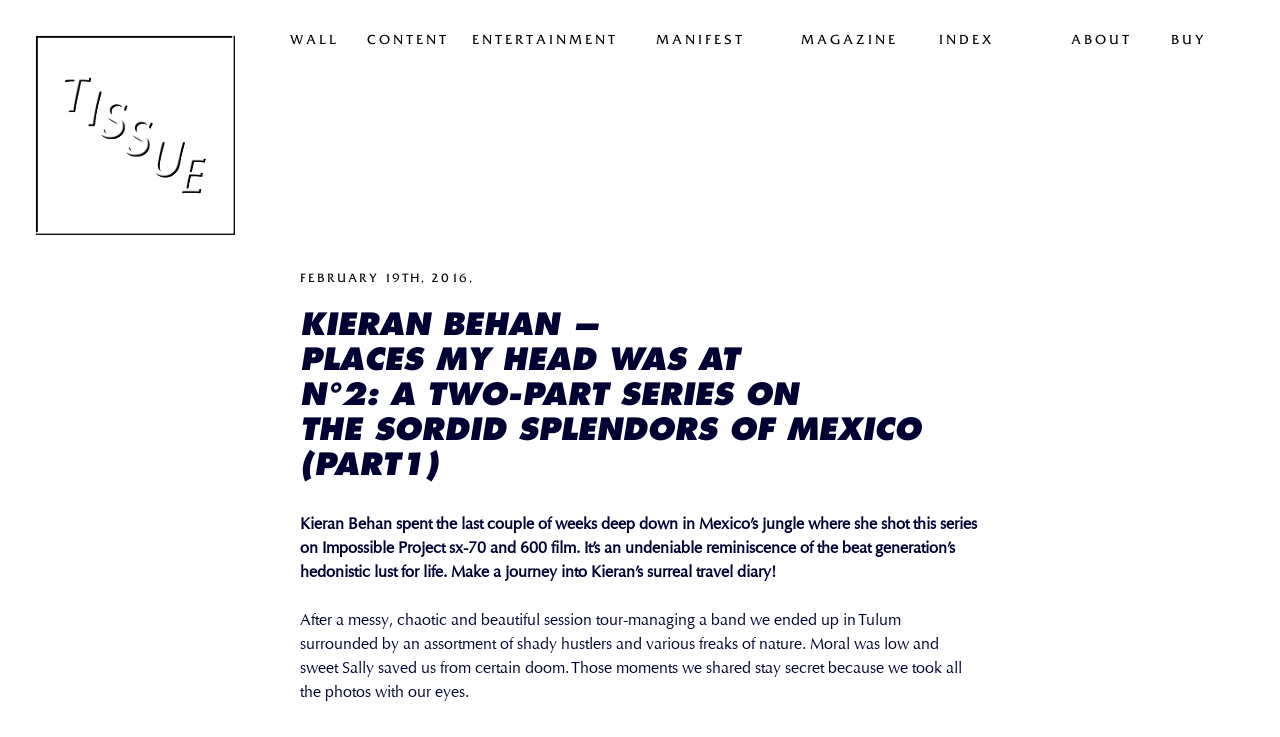

--- FILE ---
content_type: text/html; charset=UTF-8
request_url: https://tissuemagazine.com/series/kieran-behan-places-my-head-was-at-n2-a-two-part-series-on-the-sordid-splendors-of-mexico-part1/
body_size: 9451
content:
<!DOCTYPE html>
<html lang="en-US" class="no-js">
<head>
	<title>Kieran Behan —Places My Head Was At N°2: A Two-Part Series on the Sordid Splendors of Mexico (Part1) | TISSUE Magazine</title>
	<meta charset="UTF-8">
	<meta name="description" content="Digital platform of TISSUE Magazine – art and media, life and death" />
	<meta name="keywords" content="TISSUE Magazine, photography, art, nude, freedom, geist, liebe, freiheit" />
	<meta name="copyright" content="2014 TISSUE Magazine" />
	<meta name="viewport" content="width=device-width, maximum-scale=1.0, initial-scale=1">
	<meta property="og:title" content="Kieran Behan —Places My Head Was At N°2: A Two-Part Series on the Sordid Splendors of Mexico (Part1)" />
	<meta property="og:description" content="Digital platform of TISSUE Magazine – art and media, life and death" />
	<meta property="og:type" content="article" />
	<meta property="og:url" content="https://tissuemagazine.com/series/kieran-behan-places-my-head-was-at-n2-a-two-part-series-on-the-sordid-splendors-of-mexico-part1/" />
	<meta property="og:image" content="https://tissuemagazine.com/wp-content/uploads/2016/02/R-995x1024.jpg" />
	<meta property="og:site_name" content="TISSUE Magazine" />
	<link rel="shortcut icon" href="/favicon.ico" />
	<link rel="profile" href="https://gmpg.org/xfn/11">
	<link rel="pingback" href="https://tissuemagazine.com/xmlrpc.php">
<!DOCTYPE html>
<html lang="en-US" class="no-js">
<head>
	<title>Kieran Behan —Places My Head Was At N°2: A Two-Part Series on the Sordid Splendors of Mexico (Part1) | TISSUE Magazine</title>
	<meta charset="UTF-8">
	<meta name="description" content="Digital platform of TISSUE Magazine – art and media, life and death" />
	<meta name="keywords" content="TISSUE Magazine, photography, art, nude, freedom, geist, liebe, freiheit" />
	<meta name="copyright" content="2014 TISSUE Magazine" />
	<meta name="viewport" content="width=device-width, maximum-scale=1.0, initial-scale=1">
	<meta property="og:title" content="Kieran Behan —Places My Head Was At N°2: A Two-Part Series on the Sordid Splendors of Mexico (Part1)" />
	<meta property="og:description" content="Digital platform of TISSUE Magazine – art and media, life and death" />
	<meta property="og:type" content="article" />
	<meta property="og:url" content="https://tissuemagazine.com/series/kieran-behan-places-my-head-was-at-n2-a-two-part-series-on-the-sordid-splendors-of-mexico-part1/" />
	<meta property="og:image" content="https://tissuemagazine.com/wp-content/uploads/2016/02/R-995x1024.jpg" />
	<meta property="og:site_name" content="TISSUE Magazine" />
	<link rel="shortcut icon" href="/favicon.ico" />
	<link rel="profile" href="https://gmpg.org/xfn/11">
	<link rel="pingback" href="https://tissuemagazine.com/xmlrpc.php">
<!DOCTYPE html>
<html lang="en-US" class="no-js">
<head>
	<title>Kieran Behan —Places My Head Was At N°2: A Two-Part Series on the Sordid Splendors of Mexico (Part1) | TISSUE Magazine</title>
	<meta charset="UTF-8">
	<meta name="description" content="Digital platform of TISSUE Magazine – art and media, life and death" />
	<meta name="keywords" content="TISSUE Magazine, photography, art, nude, freedom, geist, liebe, freiheit" />
	<meta name="copyright" content="2014 TISSUE Magazine" />
	<meta name="viewport" content="width=device-width, maximum-scale=1.0, initial-scale=1">
	<meta property="og:title" content="Kieran Behan —Places My Head Was At N°2: A Two-Part Series on the Sordid Splendors of Mexico (Part1)" />
	<meta property="og:description" content="Digital platform of TISSUE Magazine– art and media, life and death" />
	<meta property="og:type" content="article" />
	<meta property="og:url" content="https://tissuemagazine.com/series/kieran-behan-places-my-head-was-at-n2-a-two-part-series-on-the-sordid-splendors-of-mexico-part1/" />
	<meta property="og:image" content="https://tissuemagazine.com/wp-content/uploads/2016/02/R-995x1024.jpg" />
	<meta property="og:site_name" content="TISSUE Magazine" />
	<link rel="shortcut icon" href="/favicon.ico" />
	<link rel="profile" href="https://gmpg.org/xfn/11">
	<link rel="pingback" href="https://tissuemagazine.com/xmlrpc.php">
	<!DOCTYPE html>
<html lang="en-US" class="no-js">
<head>
	<title>Kieran Behan —Places My Head Was At N°2: A Two-Part Series on the Sordid Splendors of Mexico (Part1) | TISSUE Magazine</title>
	<meta charset="UTF-8">
	<meta name="description" content="Digital platform of TISSUE Magazine – art and media, life and death" />
	<meta name="keywords" content="TISSUE Magazine, photography, art, nude, freedom, geist, liebe, freiheit" />
	<meta name="copyright" content="2014 TISSUE Magazine" />
	<meta name="viewport" content="width=device-width, maximum-scale=1.0, initial-scale=1">
	<meta property="og:title" content="Kieran Behan —Places My Head Was At N°2: A Two-Part Series on the Sordid Splendors of Mexico (Part1)" />
	<meta property="og:description" content="Digital platform of TISSUE Magazine – art and media, life and death" />
	<meta property="og:type" content="article" />
	<meta property="og:url" content="https://tissuemagazine.com/series/kieran-behan-places-my-head-was-at-n2-a-two-part-series-on-the-sordid-splendors-of-mexico-part1/" />
	<meta property="og:image" content="https://tissuemagazine.com/wp-content/uploads/2016/02/R-995x1024.jpg" />
	<meta property="og:site_name" content="TISSUE Magazine" />
	<link rel="shortcut icon" href="/favicon.ico" />
	<link rel="profile" href="https://gmpg.org/xfn/11">
	<link rel="pingback" href="https://tissuemagazine.com/xmlrpc.php">
	<script type="text/javascript" src="https://fast.fonts.net/jsapi/fbfa8662-6b22-4877-aed4-360612aec44a.js"></script>
	<meta name='robots' content='max-image-preview:large' />
	<style>img:is([sizes="auto" i], [sizes^="auto," i]) { contain-intrinsic-size: 3000px 1500px }</style>
	<link rel='dns-prefetch' href='//secure.gravatar.com' />
<link rel='dns-prefetch' href='//ajax.googleapis.com' />
<link rel='dns-prefetch' href='//stats.wp.com' />
<link rel='dns-prefetch' href='//v0.wordpress.com' />
<link rel="alternate" type="application/rss+xml" title="TISSUE Magazine &raquo; Feed" href="https://tissuemagazine.com/feed/" />
<link rel="alternate" type="application/rss+xml" title="TISSUE Magazine &raquo; Comments Feed" href="https://tissuemagazine.com/comments/feed/" />
<script type="text/javascript">
/* <![CDATA[ */
window._wpemojiSettings = {"baseUrl":"https:\/\/s.w.org\/images\/core\/emoji\/16.0.1\/72x72\/","ext":".png","svgUrl":"https:\/\/s.w.org\/images\/core\/emoji\/16.0.1\/svg\/","svgExt":".svg","source":{"concatemoji":"https:\/\/tissuemagazine.com\/wp-includes\/js\/wp-emoji-release.min.js?ver=2c6ef6b55c174c0b27549b452bed77fd"}};
/*! This file is auto-generated */
!function(s,n){var o,i,e;function c(e){try{var t={supportTests:e,timestamp:(new Date).valueOf()};sessionStorage.setItem(o,JSON.stringify(t))}catch(e){}}function p(e,t,n){e.clearRect(0,0,e.canvas.width,e.canvas.height),e.fillText(t,0,0);var t=new Uint32Array(e.getImageData(0,0,e.canvas.width,e.canvas.height).data),a=(e.clearRect(0,0,e.canvas.width,e.canvas.height),e.fillText(n,0,0),new Uint32Array(e.getImageData(0,0,e.canvas.width,e.canvas.height).data));return t.every(function(e,t){return e===a[t]})}function u(e,t){e.clearRect(0,0,e.canvas.width,e.canvas.height),e.fillText(t,0,0);for(var n=e.getImageData(16,16,1,1),a=0;a<n.data.length;a++)if(0!==n.data[a])return!1;return!0}function f(e,t,n,a){switch(t){case"flag":return n(e,"\ud83c\udff3\ufe0f\u200d\u26a7\ufe0f","\ud83c\udff3\ufe0f\u200b\u26a7\ufe0f")?!1:!n(e,"\ud83c\udde8\ud83c\uddf6","\ud83c\udde8\u200b\ud83c\uddf6")&&!n(e,"\ud83c\udff4\udb40\udc67\udb40\udc62\udb40\udc65\udb40\udc6e\udb40\udc67\udb40\udc7f","\ud83c\udff4\u200b\udb40\udc67\u200b\udb40\udc62\u200b\udb40\udc65\u200b\udb40\udc6e\u200b\udb40\udc67\u200b\udb40\udc7f");case"emoji":return!a(e,"\ud83e\udedf")}return!1}function g(e,t,n,a){var r="undefined"!=typeof WorkerGlobalScope&&self instanceof WorkerGlobalScope?new OffscreenCanvas(300,150):s.createElement("canvas"),o=r.getContext("2d",{willReadFrequently:!0}),i=(o.textBaseline="top",o.font="600 32px Arial",{});return e.forEach(function(e){i[e]=t(o,e,n,a)}),i}function t(e){var t=s.createElement("script");t.src=e,t.defer=!0,s.head.appendChild(t)}"undefined"!=typeof Promise&&(o="wpEmojiSettingsSupports",i=["flag","emoji"],n.supports={everything:!0,everythingExceptFlag:!0},e=new Promise(function(e){s.addEventListener("DOMContentLoaded",e,{once:!0})}),new Promise(function(t){var n=function(){try{var e=JSON.parse(sessionStorage.getItem(o));if("object"==typeof e&&"number"==typeof e.timestamp&&(new Date).valueOf()<e.timestamp+604800&&"object"==typeof e.supportTests)return e.supportTests}catch(e){}return null}();if(!n){if("undefined"!=typeof Worker&&"undefined"!=typeof OffscreenCanvas&&"undefined"!=typeof URL&&URL.createObjectURL&&"undefined"!=typeof Blob)try{var e="postMessage("+g.toString()+"("+[JSON.stringify(i),f.toString(),p.toString(),u.toString()].join(",")+"));",a=new Blob([e],{type:"text/javascript"}),r=new Worker(URL.createObjectURL(a),{name:"wpTestEmojiSupports"});return void(r.onmessage=function(e){c(n=e.data),r.terminate(),t(n)})}catch(e){}c(n=g(i,f,p,u))}t(n)}).then(function(e){for(var t in e)n.supports[t]=e[t],n.supports.everything=n.supports.everything&&n.supports[t],"flag"!==t&&(n.supports.everythingExceptFlag=n.supports.everythingExceptFlag&&n.supports[t]);n.supports.everythingExceptFlag=n.supports.everythingExceptFlag&&!n.supports.flag,n.DOMReady=!1,n.readyCallback=function(){n.DOMReady=!0}}).then(function(){return e}).then(function(){var e;n.supports.everything||(n.readyCallback(),(e=n.source||{}).concatemoji?t(e.concatemoji):e.wpemoji&&e.twemoji&&(t(e.twemoji),t(e.wpemoji)))}))}((window,document),window._wpemojiSettings);
/* ]]> */
</script>
<style id='wp-emoji-styles-inline-css' type='text/css'>

	img.wp-smiley, img.emoji {
		display: inline !important;
		border: none !important;
		box-shadow: none !important;
		height: 1em !important;
		width: 1em !important;
		margin: 0 0.07em !important;
		vertical-align: -0.1em !important;
		background: none !important;
		padding: 0 !important;
	}
</style>
<link rel='stylesheet' id='mediaelement-css' href='https://tissuemagazine.com/wp-includes/js/mediaelement/mediaelementplayer-legacy.min.css?ver=4.2.17' type='text/css' media='all' />
<link rel='stylesheet' id='wp-mediaelement-css' href='https://tissuemagazine.com/wp-includes/js/mediaelement/wp-mediaelement.min.css?ver=2c6ef6b55c174c0b27549b452bed77fd' type='text/css' media='all' />
<style id='jetpack-sharing-buttons-style-inline-css' type='text/css'>
.jetpack-sharing-buttons__services-list{display:flex;flex-direction:row;flex-wrap:wrap;gap:0;list-style-type:none;margin:5px;padding:0}.jetpack-sharing-buttons__services-list.has-small-icon-size{font-size:12px}.jetpack-sharing-buttons__services-list.has-normal-icon-size{font-size:16px}.jetpack-sharing-buttons__services-list.has-large-icon-size{font-size:24px}.jetpack-sharing-buttons__services-list.has-huge-icon-size{font-size:36px}@media print{.jetpack-sharing-buttons__services-list{display:none!important}}.editor-styles-wrapper .wp-block-jetpack-sharing-buttons{gap:0;padding-inline-start:0}ul.jetpack-sharing-buttons__services-list.has-background{padding:1.25em 2.375em}
</style>
<link rel='stylesheet' id='cmplz-general-css' href='https://tissuemagazine.com/wp-content/plugins/complianz-gdpr/assets/css/cookieblocker.min.css?ver=1711632171' type='text/css' media='all' />
<link rel='stylesheet' id='tissuemag-style-css' href='https://tissuemagazine.com/wp-content/themes/tissuemag/style.css?ver=2c6ef6b55c174c0b27549b452bed77fd' type='text/css' media='all' />
<link rel='stylesheet' id='small-style-css' href='https://tissuemagazine.com/wp-content/themes/tissuemag/small.css?ver=2c6ef6b55c174c0b27549b452bed77fd' type='text/css' media='' />
<link rel='stylesheet' id='fancybox-style-css' href='https://tissuemagazine.com/wp-content/themes/tissuemag/js/jquery.fancybox.css?ver=2c6ef6b55c174c0b27549b452bed77fd' type='text/css' media='' />
<link rel='stylesheet' id='jetpack_css-css' href='https://tissuemagazine.com/wp-content/plugins/jetpack/css/jetpack.css?ver=13.2.3' type='text/css' media='all' />
<script type="text/javascript" async src="https://tissuemagazine.com/wp-content/plugins/burst-statistics/helpers/timeme/timeme.min.js?ver=1.5.7" id="burst-timeme-js"></script>
<script type="text/javascript" id="burst-js-extra">
/* <![CDATA[ */
var burst = {"page_id":"4914","cookie_retention_days":"30","beacon_url":"https:\/\/tissuemagazine.com\/wp-content\/plugins\/burst-statistics\/endpoint.php","options":{"beacon_enabled":1,"enable_cookieless_tracking":0,"enable_turbo_mode":0,"do_not_track":0},"goals":[],"goals_script_url":"https:\/\/tissuemagazine.com\/wp-content\/plugins\/burst-statistics\/\/assets\/js\/build\/burst-goals.js?v=1.5.7"};
/* ]]> */
</script>
<script type="text/javascript" async src="https://tissuemagazine.com/wp-content/plugins/burst-statistics/assets/js/build/burst.min.js?ver=1.5.7" id="burst-js"></script>
<script type="text/javascript" src="https://ajax.googleapis.com/ajax/libs/jquery/1.10.2/jquery.min.js?ver=1.10.1" id="jquery-js"></script>
<script type="text/javascript" src="https://tissuemagazine.com/wp-content/themes/tissuemag/js/modernizr.custom.52937.js?ver=2c6ef6b55c174c0b27549b452bed77fd" id="modernizr-js"></script>
<script type="text/javascript" src="https://tissuemagazine.com/wp-content/themes/tissuemag/js/jquery.scrollTo-1.4.3.1.min.js?ver=1.4.3.1" id="scrollto-js"></script>
<script type="text/javascript" src="https://tissuemagazine.com/wp-content/themes/tissuemag/js/jquery.readyLoad.js?ver=2c6ef6b55c174c0b27549b452bed77fd" id="readyload-js"></script>
<script type="text/javascript" src="https://tissuemagazine.com/wp-content/themes/tissuemag/js/jquery.fancybox.pack.js?ver=2c6ef6b55c174c0b27549b452bed77fd" id="fancybox-js"></script>
<link rel="https://api.w.org/" href="https://tissuemagazine.com/wp-json/" /><link rel="EditURI" type="application/rsd+xml" title="RSD" href="https://tissuemagazine.com/xmlrpc.php?rsd" />
<link rel="canonical" href="https://tissuemagazine.com/series/kieran-behan-places-my-head-was-at-n2-a-two-part-series-on-the-sordid-splendors-of-mexico-part1/" />
<link rel="alternate" title="oEmbed (JSON)" type="application/json+oembed" href="https://tissuemagazine.com/wp-json/oembed/1.0/embed?url=https%3A%2F%2Ftissuemagazine.com%2Fseries%2Fkieran-behan-places-my-head-was-at-n2-a-two-part-series-on-the-sordid-splendors-of-mexico-part1%2F" />
<link rel="alternate" title="oEmbed (XML)" type="text/xml+oembed" href="https://tissuemagazine.com/wp-json/oembed/1.0/embed?url=https%3A%2F%2Ftissuemagazine.com%2Fseries%2Fkieran-behan-places-my-head-was-at-n2-a-two-part-series-on-the-sordid-splendors-of-mexico-part1%2F&#038;format=xml" />
	<style>img#wpstats{display:none}</style>
		<style type="text/css">.recentcomments a{display:inline !important;padding:0 !important;margin:0 !important;}</style>
<!-- Jetpack Open Graph Tags -->
<meta property="og:type" content="article" />
<meta property="og:title" content="Kieran Behan —Places My Head Was At N°2: A Two-Part Series on the Sordid Splendors of Mexico (Part1)" />
<meta property="og:url" content="https://tissuemagazine.com/series/kieran-behan-places-my-head-was-at-n2-a-two-part-series-on-the-sordid-splendors-of-mexico-part1/" />
<meta property="og:description" content="Kieran Behan spent the last couple of weeks deep down in Mexico’s jungle where she shot this series on Impossible Project sx-70 and 600 film. It’s an undeniable reminiscence of the beat generation’…" />
<meta property="article:published_time" content="2016-02-19T11:00:11+00:00" />
<meta property="article:modified_time" content="2016-06-02T16:02:41+00:00" />
<meta property="og:site_name" content="TISSUE Magazine" />
<meta property="og:image" content="https://tissuemagazine.com/wp-content/uploads/2016/02/R.jpg" />
<meta property="og:image:width" content="1167" />
<meta property="og:image:height" content="1200" />
<meta property="og:image:alt" content="" />
<meta property="og:locale" content="en_US" />
<meta name="twitter:text:title" content="Kieran Behan —&lt;br /&gt;Places My Head Was At &lt;br /&gt;N°2: A Two-Part Series on &lt;br /&gt;the Sordid Splendors of Mexico (Part1)" />
<meta name="twitter:image" content="https://tissuemagazine.com/wp-content/uploads/2016/02/R.jpg?w=640" />
<meta name="twitter:card" content="summary_large_image" />

<!-- End Jetpack Open Graph Tags -->
<link rel="icon" href="https://tissuemagazine.com/wp-content/uploads/2017/04/cropped-tissuelogo_ohnepp-32x32.png" sizes="32x32" />
<link rel="icon" href="https://tissuemagazine.com/wp-content/uploads/2017/04/cropped-tissuelogo_ohnepp-192x192.png" sizes="192x192" />
<link rel="apple-touch-icon" href="https://tissuemagazine.com/wp-content/uploads/2017/04/cropped-tissuelogo_ohnepp-180x180.png" />
<meta name="msapplication-TileImage" content="https://tissuemagazine.com/wp-content/uploads/2017/04/cropped-tissuelogo_ohnepp-270x270.png" />
	<script type="text/javascript">
	var _gaq = _gaq || [];
	_gaq.push(['_setAccount', 'UA-48477332-1']);
	_gaq.push(['_trackPageview']);

	(function() {
    var ga = document.createElement('script'); ga.type = 'text/javascript'; ga.async = true;
    ga.src = ('https:' == document.location.protocol ? 'https://ssl' : 'http://www') + '.google-analytics.com/ga.js';
    var s = document.getElementsByTagName('script')[0]; s.parentNode.insertBefore(ga, s);
	})();
	</script>	
</head>
	
<body data-rsssl=1 class="wp-singular series-template-default single single-series postid-4914 wp-theme-tissuemag group-blog">
<div id="fb-root"></div>
<script>(function(d, s, id) {
  var js, fjs = d.getElementsByTagName(s)[0];
  if (d.getElementById(id)) return;
  js = d.createElement(s); js.id = id;
  js.src = "//connect.facebook.net/en_US/all.js#xfbml=1";
  fjs.parentNode.insertBefore(js, fjs);
}(document, 'script', 'facebook-jssdk'));
</script>

<div id="page" class="hfeed site">
		<header id="masthead" class="site-header" role="banner">
		<div class="site-branding">
			<h1 class="site-title"><a href="https://tissuemagazine.com/" rel="home"><img src="https://tissuemagazine.com/wp-content/themes/tissuemag/img/TI_logo_frame_bw.png"></a></h1>
		</div>

	</header><!-- #masthead -->

	<div id="content" class="site-content">
	<meta name='robots' content='max-image-preview:large' />
	<style>img:is([sizes="auto" i], [sizes^="auto," i]) { contain-intrinsic-size: 3000px 1500px }</style>
	<link rel='dns-prefetch' href='//secure.gravatar.com' />
<link rel='dns-prefetch' href='//ajax.googleapis.com' />
<link rel='dns-prefetch' href='//stats.wp.com' />
<link rel='dns-prefetch' href='//v0.wordpress.com' />
<link rel="alternate" type="application/rss+xml" title="TISSUE Magazine &raquo; Feed" href="https://tissuemagazine.com/feed/" />
<link rel="alternate" type="application/rss+xml" title="TISSUE Magazine &raquo; Comments Feed" href="https://tissuemagazine.com/comments/feed/" />
<link rel="https://api.w.org/" href="https://tissuemagazine.com/wp-json/" /><link rel="EditURI" type="application/rsd+xml" title="RSD" href="https://tissuemagazine.com/xmlrpc.php?rsd" />
<link rel="canonical" href="https://tissuemagazine.com/series/kieran-behan-places-my-head-was-at-n2-a-two-part-series-on-the-sordid-splendors-of-mexico-part1/" />
<link rel="alternate" title="oEmbed (JSON)" type="application/json+oembed" href="https://tissuemagazine.com/wp-json/oembed/1.0/embed?url=https%3A%2F%2Ftissuemagazine.com%2Fseries%2Fkieran-behan-places-my-head-was-at-n2-a-two-part-series-on-the-sordid-splendors-of-mexico-part1%2F" />
<link rel="alternate" title="oEmbed (XML)" type="text/xml+oembed" href="https://tissuemagazine.com/wp-json/oembed/1.0/embed?url=https%3A%2F%2Ftissuemagazine.com%2Fseries%2Fkieran-behan-places-my-head-was-at-n2-a-two-part-series-on-the-sordid-splendors-of-mexico-part1%2F&#038;format=xml" />
	<style>img#wpstats{display:none}</style>
		<style type="text/css">.recentcomments a{display:inline !important;padding:0 !important;margin:0 !important;}</style>
<!-- Jetpack Open Graph Tags -->
<meta property="og:type" content="article" />
<meta property="og:title" content="Kieran Behan —Places My Head Was At N°2: A Two-Part Series on the Sordid Splendors of Mexico (Part1)" />
<meta property="og:url" content="https://tissuemagazine.com/series/kieran-behan-places-my-head-was-at-n2-a-two-part-series-on-the-sordid-splendors-of-mexico-part1/" />
<meta property="og:description" content="Kieran Behan spent the last couple of weeks deep down in Mexico’s jungle where she shot this series on Impossible Project sx-70 and 600 film. It’s an undeniable reminiscence of the beat generation’…" />
<meta property="article:published_time" content="2016-02-19T11:00:11+00:00" />
<meta property="article:modified_time" content="2016-06-02T16:02:41+00:00" />
<meta property="og:site_name" content="TISSUE Magazine" />
<meta property="og:image" content="https://tissuemagazine.com/wp-content/uploads/2016/02/R.jpg" />
<meta property="og:image:width" content="1167" />
<meta property="og:image:height" content="1200" />
<meta property="og:image:alt" content="" />
<meta property="og:locale" content="en_US" />
<meta name="twitter:text:title" content="Kieran Behan —&lt;br /&gt;Places My Head Was At &lt;br /&gt;N°2: A Two-Part Series on &lt;br /&gt;the Sordid Splendors of Mexico (Part1)" />
<meta name="twitter:image" content="https://tissuemagazine.com/wp-content/uploads/2016/02/R.jpg?w=640" />
<meta name="twitter:card" content="summary_large_image" />

<!-- End Jetpack Open Graph Tags -->
<link rel="icon" href="https://tissuemagazine.com/wp-content/uploads/2017/04/cropped-tissuelogo_ohnepp-32x32.png" sizes="32x32" />
<link rel="icon" href="https://tissuemagazine.com/wp-content/uploads/2017/04/cropped-tissuelogo_ohnepp-192x192.png" sizes="192x192" />
<link rel="apple-touch-icon" href="https://tissuemagazine.com/wp-content/uploads/2017/04/cropped-tissuelogo_ohnepp-180x180.png" />
<meta name="msapplication-TileImage" content="https://tissuemagazine.com/wp-content/uploads/2017/04/cropped-tissuelogo_ohnepp-270x270.png" />
	<script type="text/javascript">
	var _gaq = _gaq || [];
	_gaq.push(['_setAccount', 'UA-48477332-1']);
	_gaq.push(['_trackPageview']);

	(function() {
    var ga = document.createElement('script'); ga.type = 'text/javascript'; ga.async = true;
    ga.src = ('https:' == document.location.protocol ? 'https://ssl' : 'http://www') + '.google-analytics.com/ga.js';
    var s = document.getElementsByTagName('script')[0]; s.parentNode.insertBefore(ga, s);
	})();
	</script>	
</head>

<body data-rsssl=1 class="wp-singular series-template-default single single-series postid-4914 wp-theme-tissuemag group-blog">
<div id="fb-root"></div>
<script>(function(d, s, id) {
  var js, fjs = d.getElementsByTagName(s)[0];
  if (d.getElementById(id)) return;
  js = d.createElement(s); js.id = id;
  js.src = "//connect.facebook.net/en_US/all.js#xfbml=1";
  fjs.parentNode.insertBefore(js, fjs);
}(document, 'script', 'facebook-jssdk'));
</script>

<div id="page" class="hfeed site">
		<header id="masthead" class="site-header" role="banner">
		<div class="site-branding">
			<h1 class="site-title"><a href="https://tissuemagazine.com/" rel="home"><img src="https://tissuemagazine.com/wp-content/themes/tissuemag/img/TI_logo_frame_bw.png"></a></h1>
		</div>

	</header><!-- #masthead -->

	<div id="content" class="site-content">	<meta name='robots' content='max-image-preview:large' />
	<style>img:is([sizes="auto" i], [sizes^="auto," i]) { contain-intrinsic-size: 3000px 1500px }</style>
	<link rel='dns-prefetch' href='//secure.gravatar.com' />
<link rel='dns-prefetch' href='//ajax.googleapis.com' />
<link rel='dns-prefetch' href='//stats.wp.com' />
<link rel='dns-prefetch' href='//v0.wordpress.com' />
<link rel="alternate" type="application/rss+xml" title="TISSUE Magazine &raquo; Feed" href="https://tissuemagazine.com/feed/" />
<link rel="alternate" type="application/rss+xml" title="TISSUE Magazine &raquo; Comments Feed" href="https://tissuemagazine.com/comments/feed/" />
<link rel="https://api.w.org/" href="https://tissuemagazine.com/wp-json/" /><link rel="EditURI" type="application/rsd+xml" title="RSD" href="https://tissuemagazine.com/xmlrpc.php?rsd" />
<link rel="canonical" href="https://tissuemagazine.com/series/kieran-behan-places-my-head-was-at-n2-a-two-part-series-on-the-sordid-splendors-of-mexico-part1/" />
<link rel="alternate" title="oEmbed (JSON)" type="application/json+oembed" href="https://tissuemagazine.com/wp-json/oembed/1.0/embed?url=https%3A%2F%2Ftissuemagazine.com%2Fseries%2Fkieran-behan-places-my-head-was-at-n2-a-two-part-series-on-the-sordid-splendors-of-mexico-part1%2F" />
<link rel="alternate" title="oEmbed (XML)" type="text/xml+oembed" href="https://tissuemagazine.com/wp-json/oembed/1.0/embed?url=https%3A%2F%2Ftissuemagazine.com%2Fseries%2Fkieran-behan-places-my-head-was-at-n2-a-two-part-series-on-the-sordid-splendors-of-mexico-part1%2F&#038;format=xml" />
	<style>img#wpstats{display:none}</style>
		<style type="text/css">.recentcomments a{display:inline !important;padding:0 !important;margin:0 !important;}</style>
<!-- Jetpack Open Graph Tags -->
<meta property="og:type" content="article" />
<meta property="og:title" content="Kieran Behan —Places My Head Was At N°2: A Two-Part Series on the Sordid Splendors of Mexico (Part1)" />
<meta property="og:url" content="https://tissuemagazine.com/series/kieran-behan-places-my-head-was-at-n2-a-two-part-series-on-the-sordid-splendors-of-mexico-part1/" />
<meta property="og:description" content="Kieran Behan spent the last couple of weeks deep down in Mexico’s jungle where she shot this series on Impossible Project sx-70 and 600 film. It’s an undeniable reminiscence of the beat generation’…" />
<meta property="article:published_time" content="2016-02-19T11:00:11+00:00" />
<meta property="article:modified_time" content="2016-06-02T16:02:41+00:00" />
<meta property="og:site_name" content="TISSUE Magazine" />
<meta property="og:image" content="https://tissuemagazine.com/wp-content/uploads/2016/02/R.jpg" />
<meta property="og:image:width" content="1167" />
<meta property="og:image:height" content="1200" />
<meta property="og:image:alt" content="" />
<meta property="og:locale" content="en_US" />
<meta name="twitter:text:title" content="Kieran Behan —&lt;br /&gt;Places My Head Was At &lt;br /&gt;N°2: A Two-Part Series on &lt;br /&gt;the Sordid Splendors of Mexico (Part1)" />
<meta name="twitter:image" content="https://tissuemagazine.com/wp-content/uploads/2016/02/R.jpg?w=640" />
<meta name="twitter:card" content="summary_large_image" />

<!-- End Jetpack Open Graph Tags -->
<link rel="icon" href="https://tissuemagazine.com/wp-content/uploads/2017/04/cropped-tissuelogo_ohnepp-32x32.png" sizes="32x32" />
<link rel="icon" href="https://tissuemagazine.com/wp-content/uploads/2017/04/cropped-tissuelogo_ohnepp-192x192.png" sizes="192x192" />
<link rel="apple-touch-icon" href="https://tissuemagazine.com/wp-content/uploads/2017/04/cropped-tissuelogo_ohnepp-180x180.png" />
<meta name="msapplication-TileImage" content="https://tissuemagazine.com/wp-content/uploads/2017/04/cropped-tissuelogo_ohnepp-270x270.png" />
	<script type="text/javascript">
	var _gaq = _gaq || [];
	_gaq.push(['_setAccount', 'UA-48477332-1']);
	_gaq.push(['_trackPageview']);

	(function() {
    var ga = document.createElement('script'); ga.type = 'text/javascript'; ga.async = true;
    ga.src = ('https:' == document.location.protocol ? 'https://ssl' : 'http://www') + '.google-analytics.com/ga.js';
    var s = document.getElementsByTagName('script')[0]; s.parentNode.insertBefore(ga, s);
	})();
	</script>	
</head>

<body data-rsssl=1 class="wp-singular series-template-default single single-series postid-4914 wp-theme-tissuemag group-blog">
<div id="fb-root"></div>
<script>(function(d, s, id) {
  var js, fjs = d.getElementsByTagName(s)[0];
  if (d.getElementById(id)) return;
  js = d.createElement(s); js.id = id;
  js.src = "//connect.facebook.net/en_US/all.js#xfbml=1";
  fjs.parentNode.insertBefore(js, fjs);
}(document, 'script', 'facebook-jssdk'));
</script>

<div id="page" class="hfeed site">
		<header id="masthead" class="site-header" role="banner">
		<div class="site-branding">
			<h1 class="site-title"><a href="https://tissuemagazine.com/" rel="home"><img src="https://tissuemagazine.com/wp-content/themes/tissuemag/img/TI_logo_frame_bw.png"></a></h1>
		</div>

	</header><!-- #masthead -->

	<div id="content" class="site-content">	<meta name='robots' content='max-image-preview:large' />
	<style>img:is([sizes="auto" i], [sizes^="auto," i]) { contain-intrinsic-size: 3000px 1500px }</style>
	<link rel='dns-prefetch' href='//secure.gravatar.com' />
<link rel='dns-prefetch' href='//ajax.googleapis.com' />
<link rel='dns-prefetch' href='//stats.wp.com' />
<link rel='dns-prefetch' href='//v0.wordpress.com' />
<link rel="alternate" type="application/rss+xml" title="TISSUE Magazine &raquo; Feed" href="https://tissuemagazine.com/feed/" />
<link rel="alternate" type="application/rss+xml" title="TISSUE Magazine &raquo; Comments Feed" href="https://tissuemagazine.com/comments/feed/" />
<link rel="https://api.w.org/" href="https://tissuemagazine.com/wp-json/" /><link rel="EditURI" type="application/rsd+xml" title="RSD" href="https://tissuemagazine.com/xmlrpc.php?rsd" />
<link rel="canonical" href="https://tissuemagazine.com/series/kieran-behan-places-my-head-was-at-n2-a-two-part-series-on-the-sordid-splendors-of-mexico-part1/" />
<link rel="alternate" title="oEmbed (JSON)" type="application/json+oembed" href="https://tissuemagazine.com/wp-json/oembed/1.0/embed?url=https%3A%2F%2Ftissuemagazine.com%2Fseries%2Fkieran-behan-places-my-head-was-at-n2-a-two-part-series-on-the-sordid-splendors-of-mexico-part1%2F" />
<link rel="alternate" title="oEmbed (XML)" type="text/xml+oembed" href="https://tissuemagazine.com/wp-json/oembed/1.0/embed?url=https%3A%2F%2Ftissuemagazine.com%2Fseries%2Fkieran-behan-places-my-head-was-at-n2-a-two-part-series-on-the-sordid-splendors-of-mexico-part1%2F&#038;format=xml" />
	<style>img#wpstats{display:none}</style>
		<style type="text/css">.recentcomments a{display:inline !important;padding:0 !important;margin:0 !important;}</style>
<!-- Jetpack Open Graph Tags -->
<meta property="og:type" content="article" />
<meta property="og:title" content="Kieran Behan —Places My Head Was At N°2: A Two-Part Series on the Sordid Splendors of Mexico (Part1)" />
<meta property="og:url" content="https://tissuemagazine.com/series/kieran-behan-places-my-head-was-at-n2-a-two-part-series-on-the-sordid-splendors-of-mexico-part1/" />
<meta property="og:description" content="Kieran Behan spent the last couple of weeks deep down in Mexico’s jungle where she shot this series on Impossible Project sx-70 and 600 film. It’s an undeniable reminiscence of the beat generation’…" />
<meta property="article:published_time" content="2016-02-19T11:00:11+00:00" />
<meta property="article:modified_time" content="2016-06-02T16:02:41+00:00" />
<meta property="og:site_name" content="TISSUE Magazine" />
<meta property="og:image" content="https://tissuemagazine.com/wp-content/uploads/2016/02/R.jpg" />
<meta property="og:image:width" content="1167" />
<meta property="og:image:height" content="1200" />
<meta property="og:image:alt" content="" />
<meta property="og:locale" content="en_US" />
<meta name="twitter:text:title" content="Kieran Behan —&lt;br /&gt;Places My Head Was At &lt;br /&gt;N°2: A Two-Part Series on &lt;br /&gt;the Sordid Splendors of Mexico (Part1)" />
<meta name="twitter:image" content="https://tissuemagazine.com/wp-content/uploads/2016/02/R.jpg?w=640" />
<meta name="twitter:card" content="summary_large_image" />

<!-- End Jetpack Open Graph Tags -->
<link rel="icon" href="https://tissuemagazine.com/wp-content/uploads/2017/04/cropped-tissuelogo_ohnepp-32x32.png" sizes="32x32" />
<link rel="icon" href="https://tissuemagazine.com/wp-content/uploads/2017/04/cropped-tissuelogo_ohnepp-192x192.png" sizes="192x192" />
<link rel="apple-touch-icon" href="https://tissuemagazine.com/wp-content/uploads/2017/04/cropped-tissuelogo_ohnepp-180x180.png" />
<meta name="msapplication-TileImage" content="https://tissuemagazine.com/wp-content/uploads/2017/04/cropped-tissuelogo_ohnepp-270x270.png" />
	<script type="text/javascript">
	var _gaq = _gaq || [];
	_gaq.push(['_setAccount', 'UA-48477332-1']);
	_gaq.push(['_trackPageview']);

	(function() {
    var ga = document.createElement('script'); ga.type = 'text/javascript'; ga.async = true;
    ga.src = ('https:' == document.location.protocol ? 'https://ssl' : 'http://www') + '.google-analytics.com/ga.js';
    var s = document.getElementsByTagName('script')[0]; s.parentNode.insertBefore(ga, s);
	})();
	</script>	
		
</head>

<body data-rsssl=1 class="wp-singular series-template-default single single-series postid-4914 wp-theme-tissuemag group-blog">
<div id="fb-root"></div>
<script>(function(d, s, id) {
  var js, fjs = d.getElementsByTagName(s)[0];
  if (d.getElementById(id)) return;
  js = d.createElement(s); js.id = id;
  js.src = "//connect.facebook.net/en_US/all.js#xfbml=1";
  fjs.parentNode.insertBefore(js, fjs);
}(document, 'script', 'facebook-jssdk'));
</script>

<div id="page" class="hfeed site">
		<header id="masthead" class="site-header" role="banner">
		<div class="site-branding">
			<h1 class="site-title"><a href="https://tissuemagazine.com/" rel="home"><img src="https://tissuemagazine.com/wp-content/themes/tissuemag/img/TI_logo_frame_bw.png"></a></h1>
		</div>

	</header><!-- #masthead -->

	<div id="content" class="site-content">
		

		<div class="nav-container-top">
		<nav id="site-navigation" class="main-navigation" role="navigation">
			<h1 class="menu-toggle">Menu</h1>
			<div class="menu-mainmenu2-container"><ul id="menu-mainmenu2" class="menu"><li id="menu-item-82" class="menu-item menu-item-type-custom menu-item-object-custom menu-item-82"><a href="https://tissuemagazine.com/posts/#wall">Wall</a></li>
<li id="menu-item-110" class="menu-item menu-item-type-post_type menu-item-object-page menu-item-110"><a href="https://tissuemagazine.com/stories/">Content</a></li>
<li id="menu-item-170" class="menu-item menu-item-type-post_type menu-item-object-page menu-item-170"><a href="https://tissuemagazine.com/entertainment/">Entertainment</a></li>
<li id="menu-item-7884" class="menu-item menu-item-type-post_type menu-item-object-page menu-item-7884"><a href="https://tissuemagazine.com/manifest/">Manifest</a></li>
<li id="menu-item-10261" class="menu-item menu-item-type-post_type menu-item-object-page menu-item-10261"><a href="https://tissuemagazine.com/tissue-magazine-n666fff/">Magazine</a></li>
<li id="menu-item-104" class="menu-item menu-item-type-post_type menu-item-object-page menu-item-104"><a href="https://tissuemagazine.com/index/">Index</a></li>
</ul></div>			<div class="menu-sidemenu-container"><ul id="menu-sidemenu" class="menu"><li id="menu-item-157" class="menu-item menu-item-type-post_type menu-item-object-page menu-item-157"><a href="https://tissuemagazine.com/about/">About</a></li>
<li id="menu-item-158" class="menu-item menu-item-type-custom menu-item-object-custom menu-item-158"><a href="https://kiosk.international/store/">Buy</a></li>
</ul></div>		</nav><!-- #site-navigation -->
		</div>

	<div id="primary" class="content-area">
		<main id="main-series" class="site-main" role="main">

		
			
<article id="post-4914" class="post-4914 series type-series status-publish has-post-thumbnail hentry category-kieran-behan category-places-my-head-was-at category-start-slideshow">


		<header class="story-header">

				<div class="entry-meta">
		February 19th, 2016,
					</div><!-- .entry-meta -->
				
		<h1 class="story-title">Kieran Behan —<br />Places My Head Was At <br />N°2: A Two-Part Series on <br />the Sordid Splendors of Mexico (Part1)</h1>
	</header><!-- .entry-header -->

	<div class="entry-content">
		<p><strong>Kieran Behan spent the last couple of weeks deep down in Mexico’s jungle where she shot this series on Impossible Project sx-70 and 600 film. It’s an undeniable reminiscence of the beat generation’s hedonistic lust for life. Make a journey into Kieran’s surreal travel diary!</strong><span id="more-4914"></span></p>
<p>After a messy, chaotic and beautiful session tour-managing a band we ended up in Tulum surrounded by an assortment of shady hustlers and various freaks of nature. Moral was low and sweet Sally saved us from certain doom. Those moments we shared stay secret because we took all the photos with our eyes.</p>
<p>Publicly, Fabi does prefer to unwind with Hunter S. Thompson and his private parts.</p>
<p><a href="https://tissuemagazine.com/wp-content/uploads/2016/02/A.jpg"><img fetchpriority="high" decoding="async" src="https://tissuemagazine.com/wp-content/uploads/2016/02/A-977x1024.jpg" alt="A" width="640" height="670" class="alignnone size-large wp-image-4919" srcset="https://tissuemagazine.com/wp-content/uploads/2016/02/A-977x1024.jpg 977w, https://tissuemagazine.com/wp-content/uploads/2016/02/A-350x366.jpg 350w, https://tissuemagazine.com/wp-content/uploads/2016/02/A-477x500.jpg 477w, https://tissuemagazine.com/wp-content/uploads/2016/02/A.jpg 1145w" sizes="(max-width: 640px) 100vw, 640px" /></a></p>
<p>Phillip went swimming with the turtles. Germans like to take their clothing off so they can properly air themselves out for fresh things to come.</p>
<p><a href="https://tissuemagazine.com/wp-content/uploads/2016/02/B.jpg"><img decoding="async" src="https://tissuemagazine.com/wp-content/uploads/2016/02/B-977x1024.jpg" alt="B" width="640" height="670" class="alignnone size-large wp-image-4920" srcset="https://tissuemagazine.com/wp-content/uploads/2016/02/B-977x1024.jpg 977w, https://tissuemagazine.com/wp-content/uploads/2016/02/B-350x366.jpg 350w, https://tissuemagazine.com/wp-content/uploads/2016/02/B-477x500.jpg 477w, https://tissuemagazine.com/wp-content/uploads/2016/02/B.jpg 1146w" sizes="(max-width: 640px) 100vw, 640px" /></a></p>
<p>To stir up something we made face masks from Ai scarves and tried our luck up the Coba ruins. </p>
<p>I had to lay down and feel the pyramid instead.</p>
<p><a href="https://tissuemagazine.com/wp-content/uploads/2016/02/E.jpg"><img decoding="async" src="https://tissuemagazine.com/wp-content/uploads/2016/02/E-968x1024.jpg" alt="E" width="640" height="677" class="alignnone size-large wp-image-4921" srcset="https://tissuemagazine.com/wp-content/uploads/2016/02/E-968x1024.jpg 968w, https://tissuemagazine.com/wp-content/uploads/2016/02/E-350x370.jpg 350w, https://tissuemagazine.com/wp-content/uploads/2016/02/E-472x500.jpg 472w, https://tissuemagazine.com/wp-content/uploads/2016/02/E.jpg 1135w" sizes="(max-width: 640px) 100vw, 640px" /></a></p>
<p>Fabi just stood above and stared at the people. </p>
<p>Little insects clutching the rope on their way down in sports sneakers and tourist sombreros to protect from the heat. I bet they were wishing they had face masks like us.</p>
<p><a href="https://tissuemagazine.com/wp-content/uploads/2016/02/F.jpg"><img loading="lazy" decoding="async" src="https://tissuemagazine.com/wp-content/uploads/2016/02/F-983x1024.jpg" alt="F" width="640" height="666" class="alignnone size-large wp-image-4922" srcset="https://tissuemagazine.com/wp-content/uploads/2016/02/F-983x1024.jpg 983w, https://tissuemagazine.com/wp-content/uploads/2016/02/F-350x364.jpg 350w, https://tissuemagazine.com/wp-content/uploads/2016/02/F-480x500.jpg 480w, https://tissuemagazine.com/wp-content/uploads/2016/02/F.jpg 1152w" sizes="auto, (max-width: 640px) 100vw, 640px" /></a></p>
<p>Residencia Gorilla let us stay with them. </p>
<p>We met Vish there, he could pose at any moment with items of emotional significance.</p>
<p><a href="https://tissuemagazine.com/wp-content/uploads/2016/02/G.jpg"><img loading="lazy" decoding="async" src="https://tissuemagazine.com/wp-content/uploads/2016/02/G-981x1024.jpg" alt="G" width="640" height="668" class="alignnone size-large wp-image-4923" srcset="https://tissuemagazine.com/wp-content/uploads/2016/02/G-981x1024.jpg 981w, https://tissuemagazine.com/wp-content/uploads/2016/02/G-350x365.jpg 350w, https://tissuemagazine.com/wp-content/uploads/2016/02/G-479x500.jpg 479w, https://tissuemagazine.com/wp-content/uploads/2016/02/G.jpg 1533w" sizes="auto, (max-width: 640px) 100vw, 640px" /></a></p>
<p>He took us to private land that held cenotes with tiny fish inside. </p>
<p>They clean all the skin you didn’t need anymore.</p>
<p><a href="https://tissuemagazine.com/wp-content/uploads/2016/02/H.jpg"><img loading="lazy" decoding="async" src="https://tissuemagazine.com/wp-content/uploads/2016/02/H-1024x1024.jpg" alt="H" width="640" height="640" class="alignnone size-large wp-image-4924" srcset="https://tissuemagazine.com/wp-content/uploads/2016/02/H-1024x1024.jpg 1024w, https://tissuemagazine.com/wp-content/uploads/2016/02/H-350x350.jpg 350w, https://tissuemagazine.com/wp-content/uploads/2016/02/H-500x500.jpg 500w, https://tissuemagazine.com/wp-content/uploads/2016/02/H.jpg 1200w" sizes="auto, (max-width: 640px) 100vw, 640px" /></a></p>
<p>The inside of the soft rock caves that got eaten up by the fresh water look like this.</p>
<p><a href="https://tissuemagazine.com/wp-content/uploads/2016/02/I.jpg"><img loading="lazy" decoding="async" src="https://tissuemagazine.com/wp-content/uploads/2016/02/I-970x1024.jpg" alt="I" width="640" height="675" class="alignnone size-large wp-image-4925" srcset="https://tissuemagazine.com/wp-content/uploads/2016/02/I-970x1024.jpg 970w, https://tissuemagazine.com/wp-content/uploads/2016/02/I-350x369.jpg 350w, https://tissuemagazine.com/wp-content/uploads/2016/02/I-473x500.jpg 473w, https://tissuemagazine.com/wp-content/uploads/2016/02/I.jpg 1137w" sizes="auto, (max-width: 640px) 100vw, 640px" /></a></p>
<p>When the palm leaves move with the wind and you smell electricity in the air, that&#8217;s when you can trust that the moon comes out.</p>
<p><a href="https://tissuemagazine.com/wp-content/uploads/2016/02/J.jpg"><img loading="lazy" decoding="async" src="https://tissuemagazine.com/wp-content/uploads/2016/02/J-983x1024.jpg" alt="J" width="640" height="666" class="alignnone size-large wp-image-4926" srcset="https://tissuemagazine.com/wp-content/uploads/2016/02/J-983x1024.jpg 983w, https://tissuemagazine.com/wp-content/uploads/2016/02/J-350x364.jpg 350w, https://tissuemagazine.com/wp-content/uploads/2016/02/J-480x500.jpg 480w" sizes="auto, (max-width: 640px) 100vw, 640px" /></a></p>
<p>Face masks and murderous pasts inside small servings of guacamole.</p>
<p><a href="https://tissuemagazine.com/wp-content/uploads/2016/02/K.jpg"><img loading="lazy" decoding="async" src="https://tissuemagazine.com/wp-content/uploads/2016/02/K-976x1024.jpg" alt="K" width="640" height="671" class="alignnone size-large wp-image-4927" srcset="https://tissuemagazine.com/wp-content/uploads/2016/02/K-976x1024.jpg 976w, https://tissuemagazine.com/wp-content/uploads/2016/02/K-350x367.jpg 350w, https://tissuemagazine.com/wp-content/uploads/2016/02/K-476x500.jpg 476w, https://tissuemagazine.com/wp-content/uploads/2016/02/K.jpg 1144w" sizes="auto, (max-width: 640px) 100vw, 640px" /></a></p>
<p>Andrea saved us in Mexico City. She is a treasure for us so we hold her very close to our hearts. Anyone with a bit of sense would. </p>
<p>She permeates the air with that special sensitive force that everything SPECIAL is about to transpire.</p>
<p>We are all born one day apart in March, therefore Fabi myself and herself form some sort of intensive and explosive pyramid. I heard if you stack all of us on top of each other you get a free trip to the moon. Or under the sea, dependent on the weather conditions at said time of stacking.</p>
<p><a href="https://tissuemagazine.com/wp-content/uploads/2016/02/L.jpg"><img loading="lazy" decoding="async" src="https://tissuemagazine.com/wp-content/uploads/2016/02/L-996x1024.jpg" alt="L" width="640" height="657" class="alignnone size-large wp-image-4928" srcset="https://tissuemagazine.com/wp-content/uploads/2016/02/L-996x1024.jpg 996w, https://tissuemagazine.com/wp-content/uploads/2016/02/L-350x359.jpg 350w, https://tissuemagazine.com/wp-content/uploads/2016/02/L-486x500.jpg 486w, https://tissuemagazine.com/wp-content/uploads/2016/02/L.jpg 1168w" sizes="auto, (max-width: 640px) 100vw, 640px" /></a></p>
<p>Mango’s were in season this time of the year.</p>
<p><a href="https://tissuemagazine.com/wp-content/uploads/2016/02/M.jpg"><img loading="lazy" decoding="async" src="https://tissuemagazine.com/wp-content/uploads/2016/02/M-994x1024.jpg" alt="M" width="640" height="659" class="alignnone size-large wp-image-4929" srcset="https://tissuemagazine.com/wp-content/uploads/2016/02/M-994x1024.jpg 994w, https://tissuemagazine.com/wp-content/uploads/2016/02/M-350x360.jpg 350w, https://tissuemagazine.com/wp-content/uploads/2016/02/M-485x500.jpg 485w, https://tissuemagazine.com/wp-content/uploads/2016/02/M.jpg 1166w" sizes="auto, (max-width: 640px) 100vw, 640px" /></a></p>
<p>So were motorcycle rides.</p>
<p><a href="https://tissuemagazine.com/wp-content/uploads/2016/02/N.jpg"><img loading="lazy" decoding="async" src="https://tissuemagazine.com/wp-content/uploads/2016/02/N-993x1024.jpg" alt="N" width="640" height="659" class="alignnone size-large wp-image-4930" srcset="https://tissuemagazine.com/wp-content/uploads/2016/02/N-993x1024.jpg 993w, https://tissuemagazine.com/wp-content/uploads/2016/02/N-350x360.jpg 350w, https://tissuemagazine.com/wp-content/uploads/2016/02/N-485x500.jpg 485w, https://tissuemagazine.com/wp-content/uploads/2016/02/N.jpg 1164w" sizes="auto, (max-width: 640px) 100vw, 640px" /></a></p>
<p>After one particularly wild night a group of us piled into a car with a bottle of mezcal and the sunrise. </p>
<p>With a friend.</p>
<p>We drove to his ancient villa outside of DF. He has a very emotional job, arriving at natural disasters and major accidents to decide who is right and who is wrong. </p>
<p>In his spare time he comes to this place for peace.</p>
<p>He owns a collection of rare books. I know because I touched their pages with my own hands.</p>
<p><a href="https://tissuemagazine.com/wp-content/uploads/2016/02/O.jpg"><img loading="lazy" decoding="async" src="https://tissuemagazine.com/wp-content/uploads/2016/02/O-994x1024.jpg" alt="O" width="640" height="659" class="alignnone size-large wp-image-4931" srcset="https://tissuemagazine.com/wp-content/uploads/2016/02/O-994x1024.jpg 994w, https://tissuemagazine.com/wp-content/uploads/2016/02/O-350x360.jpg 350w, https://tissuemagazine.com/wp-content/uploads/2016/02/O-485x500.jpg 485w, https://tissuemagazine.com/wp-content/uploads/2016/02/O.jpg 1165w" sizes="auto, (max-width: 640px) 100vw, 640px" /></a></p>
<p>We got some sun.</p>
<p><a href="https://tissuemagazine.com/wp-content/uploads/2016/02/P.jpg"><img loading="lazy" decoding="async" src="https://tissuemagazine.com/wp-content/uploads/2016/02/P-996x1024.jpg" alt="P" width="640" height="657" class="alignnone size-large wp-image-4932" srcset="https://tissuemagazine.com/wp-content/uploads/2016/02/P-996x1024.jpg 996w, https://tissuemagazine.com/wp-content/uploads/2016/02/P-350x359.jpg 350w, https://tissuemagazine.com/wp-content/uploads/2016/02/P-486x500.jpg 486w, https://tissuemagazine.com/wp-content/uploads/2016/02/P.jpg 1168w" sizes="auto, (max-width: 640px) 100vw, 640px" /></a></p>
<p>And we made some jumps.</p>
<p><a href="https://tissuemagazine.com/wp-content/uploads/2016/02/R.jpg"><img loading="lazy" decoding="async" src="https://tissuemagazine.com/wp-content/uploads/2016/02/R-995x1024.jpg" alt="R" width="640" height="658" class="alignnone size-large wp-image-4933" srcset="https://tissuemagazine.com/wp-content/uploads/2016/02/R-995x1024.jpg 995w, https://tissuemagazine.com/wp-content/uploads/2016/02/R-350x359.jpg 350w, https://tissuemagazine.com/wp-content/uploads/2016/02/R-486x500.jpg 486w, https://tissuemagazine.com/wp-content/uploads/2016/02/R.jpg 1167w" sizes="auto, (max-width: 640px) 100vw, 640px" /></a></p>
<p>When I got sleepy I had to explore the garden and fall asleep between the palms. Mosquitoes feasted on me but I paid them no mind.</p>
<p><a href="https://tissuemagazine.com/wp-content/uploads/2016/02/S.jpg"><img loading="lazy" decoding="async" src="https://tissuemagazine.com/wp-content/uploads/2016/02/S-983x1024.jpg" alt="S" width="640" height="666" class="alignnone size-large wp-image-4934" srcset="https://tissuemagazine.com/wp-content/uploads/2016/02/S-983x1024.jpg 983w, https://tissuemagazine.com/wp-content/uploads/2016/02/S-350x364.jpg 350w, https://tissuemagazine.com/wp-content/uploads/2016/02/S-480x500.jpg 480w, https://tissuemagazine.com/wp-content/uploads/2016/02/S.jpg 1152w" sizes="auto, (max-width: 640px) 100vw, 640px" /></a></p>
<p>Very old and carved right there for everyone to see.</p>
<p><a href="https://tissuemagazine.com/wp-content/uploads/2016/02/T.jpg"><img loading="lazy" decoding="async" src="https://tissuemagazine.com/wp-content/uploads/2016/02/T-985x1024.jpg" alt="T" width="640" height="665" class="alignnone size-large wp-image-4935" srcset="https://tissuemagazine.com/wp-content/uploads/2016/02/T-985x1024.jpg 985w, https://tissuemagazine.com/wp-content/uploads/2016/02/T-350x363.jpg 350w, https://tissuemagazine.com/wp-content/uploads/2016/02/T-481x500.jpg 481w, https://tissuemagazine.com/wp-content/uploads/2016/02/T.jpg 1155w" sizes="auto, (max-width: 640px) 100vw, 640px" /></a></p>
<p>And sitting atop the mantel too. Anyone with half a sense could feel them staring back. </p>
<p>These objects had seen the glory days and the days in between.</p>
<p><a href="https://tissuemagazine.com/wp-content/uploads/2016/02/V.jpg"><img loading="lazy" decoding="async" src="https://tissuemagazine.com/wp-content/uploads/2016/02/V-1000x1024.jpg" alt="V" width="640" height="655" class="alignnone size-large wp-image-4936" srcset="https://tissuemagazine.com/wp-content/uploads/2016/02/V-1000x1024.jpg 1000w, https://tissuemagazine.com/wp-content/uploads/2016/02/V-350x358.jpg 350w, https://tissuemagazine.com/wp-content/uploads/2016/02/V-488x500.jpg 488w, https://tissuemagazine.com/wp-content/uploads/2016/02/V.jpg 1173w" sizes="auto, (max-width: 640px) 100vw, 640px" /></a></p>
<p>In Mexico old crashes with the new and every little particle counts as qualified for your attention.</p>
<p>I saw two ghosts like glimmering light before we left.</p>
<p>The rooftop cut surreal patterns across my eyelids, like something I had been waiting for.</p>
<p><a href="https://tissuemagazine.com/wp-content/uploads/2016/02/W.jpg"><img loading="lazy" decoding="async" src="https://tissuemagazine.com/wp-content/uploads/2016/02/W-994x1024.jpg" alt="W" width="640" height="659" class="alignnone size-large wp-image-4937" srcset="https://tissuemagazine.com/wp-content/uploads/2016/02/W-994x1024.jpg 994w, https://tissuemagazine.com/wp-content/uploads/2016/02/W-350x360.jpg 350w, https://tissuemagazine.com/wp-content/uploads/2016/02/W-485x500.jpg 485w, https://tissuemagazine.com/wp-content/uploads/2016/02/W.jpg 1165w" sizes="auto, (max-width: 640px) 100vw, 640px" /></a></p>
			</div><!-- .entry-content -->
<div class="fb-like" data-href="https://tissuemagazine.com/series/kieran-behan-places-my-head-was-at-n2-a-two-part-series-on-the-sordid-splendors-of-mexico-part1/" data-layout="button_count" data-action="like" data-show-faces="false" data-share="false"></div>
</article><!-- #post-## -->

		
		</main><!-- #main -->
	</div><!-- #primary -->

	</div><!-- #content -->
</div><!-- #page -->
	<footer id="colophon" class="site-footer" role="contentinfo">
		<div class="site-info">
			<a href="https://tissuemagazine.com/imprint">Copyright <span>© 2022 TISSUE Magazine</span></a> 
		</div><!-- .site-info -->
		<div class="social-foot"><div class="menu-footer-container"><ul id="menu-footer" class="menu"><li id="menu-item-10309" class="menu-item menu-item-type-custom menu-item-object-custom menu-item-10309"><a href="https://kiosk.international/store/">Store</a></li>
<li id="menu-item-282" class="menu-item menu-item-type-custom menu-item-object-custom menu-item-282"><a target="_blank" href="https://www.facebook.com/TISSUE.Magazine">Facebook</a></li>
<li id="menu-item-284" class="menu-item menu-item-type-custom menu-item-object-custom menu-item-284"><a target="_blank" href="http://instagram.com/tissuemagazine">Instagram</a></li>
<li id="menu-item-283" class="menu-item menu-item-type-custom menu-item-object-custom menu-item-283"><a target="_blank" href="https://soundcloud.com/tissue-magazine/">Soundcloud</a></li>
<li id="menu-item-10647" class="menu-item menu-item-type-custom menu-item-object-custom menu-item-10647"><a href="https://tissuemagazine.com/newsletter/">Newsletter</a></li>
<li id="menu-item-10502" class="menu-item menu-item-type-custom menu-item-object-custom menu-item-10502"><a href="https://tissuemagazine.com/imprint/">Imprint</a></li>
</ul></div> </div>
	</footer><!-- #colophon -->

			
	<script type="speculationrules">
{"prefetch":[{"source":"document","where":{"and":[{"href_matches":"\/*"},{"not":{"href_matches":["\/wp-*.php","\/wp-admin\/*","\/wp-content\/uploads\/*","\/wp-content\/*","\/wp-content\/plugins\/*","\/wp-content\/themes\/tissuemag\/*","\/*\\?(.+)"]}},{"not":{"selector_matches":"a[rel~=\"nofollow\"]"}},{"not":{"selector_matches":".no-prefetch, .no-prefetch a"}}]},"eagerness":"conservative"}]}
</script>
<script type="text/javascript" src="https://tissuemagazine.com/wp-content/themes/tissuemag/js/navigation.js?ver=20120206" id="tissuemag-navigation-js"></script>
<script type="text/javascript" src="https://tissuemagazine.com/wp-content/themes/tissuemag/js/skip-link-focus-fix.js?ver=20130115" id="tissuemag-skip-link-focus-fix-js"></script>
<script type="text/javascript" src="https://tissuemagazine.com/wp-content/themes/tissuemag/js/waypoints.min.js?ver=1.6.2" id="waypoints-js"></script>
<script type="text/javascript" src="https://tissuemagazine.com/wp-content/themes/tissuemag/js/waypoints-sticky.min.js?ver=1.6.2" id="waypoints-sticky-js"></script>
<script type="text/javascript" src="https://tissuemagazine.com/wp-content/themes/tissuemag/js/jquery.carouFredSel-6.2.1.js?ver=6.2.1" id="caroufredsel-js"></script>
<script type="text/javascript" src="https://tissuemagazine.com/wp-content/themes/tissuemag/js/idangerous.swiper-2.1.min.js?ver=2.1" id="swiper-js"></script>
<script type="text/javascript" src="https://tissuemagazine.com/wp-content/themes/tissuemag/js/script.js?ver=2c6ef6b55c174c0b27549b452bed77fd" id="script-js"></script>
<script type="text/javascript" src="https://tissuemagazine.com/wp-content/plugins/jetpack/_inc/build/widgets/eu-cookie-law/eu-cookie-law.min.js?ver=20180522" id="eu-cookie-law-script-js"></script>
<script type="text/javascript" src="https://stats.wp.com/e-202603.js" id="jetpack-stats-js" data-wp-strategy="defer"></script>
<script type="text/javascript" id="jetpack-stats-js-after">
/* <![CDATA[ */
_stq = window._stq || [];
_stq.push([ "view", JSON.parse("{\"v\":\"ext\",\"blog\":\"143859602\",\"post\":\"4914\",\"tz\":\"1\",\"srv\":\"tissuemagazine.com\",\"j\":\"1:13.2.3\"}") ]);
_stq.push([ "clickTrackerInit", "143859602", "4914" ]);
_stq = window._stq || [];
_stq.push([ "view", JSON.parse("{\"v\":\"ext\",\"blog\":\"143859602\",\"post\":\"4914\",\"tz\":\"1\",\"srv\":\"tissuemagazine.com\",\"j\":\"1:13.2.3\"}") ]);
_stq.push([ "clickTrackerInit", "143859602", "4914" ]);
_stq = window._stq || [];
_stq.push([ "view", JSON.parse("{\"v\":\"ext\",\"blog\":\"143859602\",\"post\":\"4914\",\"tz\":\"1\",\"srv\":\"tissuemagazine.com\",\"j\":\"1:13.2.3\"}") ]);
_stq.push([ "clickTrackerInit", "143859602", "4914" ]);
_stq = window._stq || [];
_stq.push([ "view", JSON.parse("{\"v\":\"ext\",\"blog\":\"143859602\",\"post\":\"4914\",\"tz\":\"1\",\"srv\":\"tissuemagazine.com\",\"j\":\"1:13.2.3\"}") ]);
_stq.push([ "clickTrackerInit", "143859602", "4914" ]);
/* ]]> */
</script>
				<script async data-category="statistics"
						src="https://www.googletagmanager.com/gtag/js?id=UA-48477332-1"></script>			<script data-category="functional">
				window['gtag_enable_tcf_support'] = false;
window.dataLayer = window.dataLayer || [];
function gtag(){dataLayer.push(arguments);}
gtag('js', new Date());
gtag('config', 'UA-48477332-1', {
	cookie_flags:'secure;samesite=none',
	
});
							</script>
			</body>
</html>
<!-- Cached by WP-Optimize (gzip) - https://getwpo.com - Last modified: 16. January 2026 14:02 (Europe/Berlin UTC:1) -->


--- FILE ---
content_type: text/css
request_url: https://tissuemagazine.com/wp-content/themes/tissuemag/small.css?ver=2c6ef6b55c174c0b27549b452bed77fd
body_size: 1556
content:
@media screen and (max-width: 1600px) {

.site-branding{
	width: 220px;
	left: 35px;
}


.diary-main {
    padding-top: 250px;
	margin-left: 35px;
}

.single-main {
    padding-top: 170px;
	margin-left: 35px;
}

#main-stories {
    margin: 150px auto 50px;
}
}

@media screen and (max-width: 1360px) {

.site-branding{
	left: 35px;
	top: 35px;
	width: 200px;
}

li#menu-item-39, li#menu-item-82 {
	width: 75px;
}

li#menu-item-101,
li#menu-item-91 {
	width: 133px;
}

li#menu-item-109,
li#menu-item-110 {
	width: 100px;
}

li#menu-item-169,
li#menu-item-170 {
	width: 161px;
}

li#menu-item-105,
li#menu-item-104 {
	width: 74px;
}

li#menu-item-157 {
	width: 87px;
}

li#menu-item-158 {
	width: 75px;
}

.mag-nav {
    right: 100px;
    top: 271px;
}

}

@media screen and (max-width: 1280px) {

.mag-nav ul {
    margin-left: 0px;
}

.diary-main {
    margin-left: 35px;
    padding-top: 240px;
}

#wall .format-quote h1, .single .format-quote h1 {
    font-size: 100px;
    line-height: 100px;
}

.menu-sidemenu-container{
  right: 28px;
  width: 220px;
}

#start-article {
    font-size: 16px;
    line-height: 22px;
    margin: 60px 90px 90px;
}

#start-article img{
    max-height: 300px;
    width: auto;
}

.mag-nav {
    position: absolute;
    right: 100px;
    top: 271px;
	z-index: 5;
}


#main-about {
    margin: 200px 50px 50px 100px;
    max-width: 720px;
}

#main-about article {
    margin: 0px 85px 0px 0px;
}

#main-mag {
    max-width: 980px;
}

#main-archive {
    max-width: 980px;
}

}

@media screen and (max-width: 1024px) {

.teaser{
    max-width: 300px;
}

.background-image {
	display: none !important;
}
	
h1.slide-title {
    font-size: 20px;
    line-height: 25px;
}

.slide-header .entry-meta {
    margin-bottom: 15px;
}

.slide-teaser {
    margin: 15px 0 0;
}

.slide-teaser p {
    margin-bottom: 15px;
}

.more {
    margin-top: 15px;
}

#stories article:hover {
	background: none;
	color: #000066;
}
#stories article:hover a{
	color: #000066;
}

.site-info {
    max-width: 820px;
}
.social-foot {
    right: 90px;
}

li#menu-item-39, li#menu-item-82 {
    margin-left: 40px;
}


.menu-sidemenu-container {
    right: 0px;
}


.page-template-magazines-php .main-navigation a {
    color: #000;
}

}


@media screen and (max-width: 1000px) {

.main-navigation {
    padding: 20px 0 40px;
}
.site-info {
    margin: 0 auto;
    max-width: 720px;
}

.credits {
    position: relative;
    right: 0px;
    top: 0px;
    width: 200px;
}

.site-info {
    max-width: 570px;
	margin-left: 90px;
}
.social-foot {
	position: relative;
	padding-top: 10px;
	right: 0px;
	left: 82px;
	top: 0;
	margin-bottom: 20px;
	max-width: 400px;
	line-height: 35px;
}

#start-article {
    margin: 60px 40px 90px;
}


.menu-toggle,
.main-navigation.toggled .menu {
	display: block;
	text-align: center;
}
	
.menu-toggle{
	color: #000;
	background: url(img/arr_down.png) no-repeat center 20px;
	text-align: center;
}
	
.toggled .menu-toggle{
	color: #fff;
	margin-bottom: 20px;
	height: 30px;
}

.main-navigation ul {
	display: none;
}
	
nav.toggled {
	background: #000;
	z-index: 100;
}
	
.nav-container{
	z-index: 100;
}
	
.toggled li{
	display: block;	
	padding-bottom: 5px;
	width: 100% !important;
}
	
.toggled li a{
	height: 30px;
	color: #fff;	
}

li#menu-item-39, li#menu-item-82 {
    margin-left: 0px;
}

.menu-sidemenu-container {
	bottom: 0px;
	position: relative;
	right: 0px;
	left: 0px;
	width: 100%;
}
	
.main-navigation {
	padding: 16px 0;
	background: #fff;
}

.main-navigation ul#menu-mainmenu, .main-navigation ul#menu-mainmenu2 {
    margin-left: 0px;
}

#wall .format-quote h1, .single .format-quote h1 {
	font-size: 40px;
	line-height: 45px;
}
	
#start-left {
	position: relative;
	width: 100%;
}
	
#start-right {
	height: 100% !important;
	width: 100%;
}
	
.home .site-branding {
	position: absolute;
	z-index: 1;
	display: block;
}
	
.site-branding {
	display: none;
}

.teaser {
	max-width: 250px;
}
	
.slide-header {
	top: 15%;
	margin: 0px 25px;
}
		
.slide-header .entry-meta {
	font-size: 10px;
	margin-bottom: 10px;
}
	
.slide-teaser {
	display: none;
}

.more {
    font-size: 10px;
    padding: 3px 9px 2px 12px;
}
	
#start-article {
	font-size: 14px;
	line-height: 18px;
	margin: 20px;
	max-width: 600px;
}
	
.arrow-left, 
.arrow-right{
	display: none;
}
	
.diary-main {
	margin-left: 25px;
	margin-right: 25px;
	padding-top: 100px;
}

.category-diary h1, .category-diary h1.entry-title {
    font-size: 25px;
    line-height: 30px;
}

.single-main {
	padding-top: 100px;
	margin-left: 25px;
}
	
.swiper-image {
	height: 300px;
}
	
.swiper-image img{
	max-height: 300px;
	width: auto;
}
	
article.category-diary {
	margin-bottom: 100px;
}

.category-diary p {
    font-size: 14px;
    line-height: 18px;
}

	
#colophon {
	margin-left: 25px;
	height: 70px;
}
	
.mag-nav {
	position: relative;
	display: block;
	right: 0px;
	top: 50px;
	left: 0px;
}
	
#menu-magazines {
	margin: 10px;
	text-align: center;
}
	
.mag-nav .menu-item {
	height: auto;
	width: 90px;
	padding-bottom: 30px;
}
	
.mag-nav li {
	display: inline-block;
	position: relative;
	vertical-align: top;
	font-size: 12px;
	line-height: 16px;
}
	
.sub {
	display: block;
	position: relative;
	width: 90px;
	height: auto;
	background: none;
}
	
.no {
	margin-top: 0px;
	color: #000;
}
	
.mag-nav .menu-item:hover .nav_thumb{
	display: inline-block;
}
	
img.nav_thumb {
	height: 109px;
	width: auto;
}
	
#main-mag {
	margin: 100px auto 50px;
}
	
.mag-wrap {
	margin: 0 25px 25px;
	position: relative;
	width: auto;
}

.buy-link {
	text-align: center;
}
	
.bti {
	max-width: 300px;
	margin: 0px auto 56px auto;
}
	
#main-stories {
	margin: 50px 0px 0px;
}
	
#stories {
	margin: 0 0px 50px;
	position: relative;
}
	
.story-thumb, .story-images {
	width: auto;
	display: block;
	margin: 0 25px 10px;
}
	
.story-thumb img {
	display: inline;
}
	
.story-teaser {
	margin-left: 25px;
	margin-right: 25px;
}
	
#stories article {
	margin-bottom: 50px;
}
	
#main-series {
	margin: 50px auto 50px;
}
	
#main-series article {
    margin: 0 25px;
}

#main-multimedia {
    margin: 50px auto 50px;
}

#multimedia {
    margin: 0 25px 50px;
}

#main-archive {
    margin: 50px auto 50px;
}

#main-archive ul {
	-moz-column-count:1; /* Firefox */
	-webkit-column-count:1; /* Safari and Chrome */
	column-count:1;
    margin: 0 25px;
}

#main-category {
    margin: 50px auto 50px;
}

.cat-header {
    margin: 0 25px 50px 25px;
}

.archive article {
    margin: 0 25px 50px 25px;
}

.back {
    margin-left: 25px;
}

#main-about {
    margin: 50px auto 50px;
}

#main-about article {
    margin: 0 25px;
	font-size: 20px;
    line-height: 26px;
}

#main-about .credits{
    margin-left: 25px;
}

.page-id-249 a, .page-id-249 .main-navigation a {
    color: #fff;
}

#main-single {
    margin: 50px auto 50px;
}

#main-single article {
    margin: 0 25px;
}

.site-info {
    max-width: 300px;
	margin-left: 0px;
}
.social-foot {
	position: relative;
	padding-top: 10px;
	right: 0px;
	left: 0px;
	top: 0;
	margin-bottom: 20px;
}


.page-template-magazines-php .main-navigation a {
    color: #ffffff;
}
}

@media screen and (max-width: 500px) {

.site-branding{
	width: 100px;
}


h1.multimedia-title,
h1.exc-title,
h1.entry-title {
    font-size: 20px;
    line-height: 25px;
}

iframe{
	height: auto;
}

.swiper-image {
	height: 230px;
}
	
.swiper-image img{
	max-height: 230px;
	width: auto;
}
	
	

}

--- FILE ---
content_type: text/plain; charset=utf-8
request_url: https://fast.fonts.net/jsapi/fbfa8662-6b22-4877-aed4-360612aec44a.js
body_size: 17774
content:
;(function(window,document,undefined){var aa=aa||{},ba=this;ba.Pb=true;function ca(a){return a.call.apply(a.t,arguments)}function da(a,b){if(!a)throw new Error;if(arguments.length>2){var c=Array.prototype.slice.call(arguments,2);return function(){var d=Array.prototype.slice.call(arguments);Array.prototype.unshift.apply(d,c);return a.apply(b,d)}}else return function(){return a.apply(b,arguments)}}function D(){D=Function.prototype.t&&Function.prototype.t.toString().indexOf("native code")!=-1?ca:da;return D.apply(null,arguments)}
var ea=aa.Wb&&Date.now||function(){return+new Date};function G(a){a.call(ba)};mti={};mti.t=function(a,b){var c=arguments.length>2?Array.prototype.slice.call(arguments,2):[];return function(){c.push.apply(c,arguments);return b.apply(a,c)}};var fa={};function H(a,b){this.la=a;this.Ab=b||a;this.m=this.Ab.document;this.qa=undefined}
G(function(){H.prototype.createElement=function(a,b,c){a=this.m.createElement(a);if(b)for(var d in b)if(b.hasOwnProperty(d))d=="style"?this.Ma(a,b[d]):a.setAttribute(d,b[d]);c&&a.appendChild(this.m.createTextNode(c));return a};H.prototype.v=function(a,b){a=this.m.getElementsByTagName(a)[0];if(!a)a=document.documentElement;if(a&&a.lastChild){a.insertBefore(b,a.lastChild);return true}return false};H.prototype.Pa=function(a){var b=this;function c(){b.m.body?a():setTimeout(c,0)}c()};H.prototype.La=function(a){if(a.parentNode){a.parentNode.removeChild(a);
return true}return false};H.prototype.A=function(a,b){for(var c=a.className.split(/\s+/),d=0,e=c.length;d<e;d++)if(c[d]==b)return;c.push(b);a.className=c.join(" ").replace(/\s+/g," ").replace(/^\s+|\s+$/,"")};H.prototype.N=function(a,b){for(var c=a.className.split(/\s+/),d=[],e=0,f=c.length;e<f;e++)c[e]!=b&&d.push(c[e]);a.className=d.join(" ").replace(/\s+/g," ").replace(/^\s+|\s+$/,"")};H.prototype.za=function(a,b){a=a.className.split(/\s+/);for(var c=0,d=a.length;c<d;c++)if(a[c]==b)return true;
return false};H.prototype.Ma=function(a,b){if(this.mb())a.setAttribute("style",b);else a.style.cssText=b};H.prototype.mb=function(){if(this.qa===undefined){var a=this.m.createElement("p");a.innerHTML='<a style="top:1px;">w</a>';this.qa=/top/.test(a.getElementsByTagName("a")[0].getAttribute("style"))}return this.qa};H.prototype.getComputedStyle=function(a){if(typeof a!="undefined")if(a!=null){var b={};if(typeof a.currentStyle!="undefined"){b.fontFamily=a.currentStyle.fontFamily;b.fontWeight=a.currentStyle.fontWeight;
b.fontStyle=a.currentStyle.fontStyle;return b}else if(a=this.m.defaultView.getComputedStyle(a,null)){b.fontFamily=a.getPropertyValue("font-family");b.fontWeight=a.getPropertyValue("font-weight");b.fontStyle=a.getPropertyValue("font-style");return b}else return""}return""};H.prototype.u=function(a){if(typeof a!="undefined")if(a!=null)if(typeof a.currentStyle!="undefined")return a.currentStyle.fontFamily;else return(a=this.m.defaultView.getComputedStyle(a,null))?a.getPropertyValue("font-family"):"";
return""};H.prototype.ha=function(a){if(typeof a!="undefined")if(a!=null)if(typeof a.currentStyle!="undefined")return a.currentStyle.fontWeight;else if(a=this.m.defaultView.getComputedStyle(a,null)){var b=a.getPropertyValue("font-weight");return b.toLowerCase()=="bold"?700:b.toLowerCase()=="normal"?400:a.getPropertyValue("font-weight")}else return"";return""};H.prototype.ga=function(a){if(typeof a!="undefined")if(a!=null)if(typeof a.currentStyle!="undefined")return a.currentStyle.fontStyle;else return(a=
this.m.defaultView.getComputedStyle(a,null))?a.getPropertyValue("font-style"):"";return""};H.prototype.ia=function(a){var b="";if(a.tagName=="INPUT")b+=a.value;a=a.childNodes||a;for(var c="img,script,noscript,iframe,object,style,param,embed,link,meta,head,title,br,hr,svg,path".split(","),d=0;d<a.length;d++)if(a[d].nodeType!=8)if(this.indexOf(c,a[d].tagName?a[d].tagName.toLowerCase():"")<0)if(this.hb(a[d].parentNode)!="none"){var e=a[d].nodeType!=1?a[d].nodeValue.replace(/(?:(?:^|\n)\s+|\s+(?:$|\n))/g,
"").replace(/\s+/g," "):this.ia(a[d].childNodes);b+=e.toLowerCase()+e.toUpperCase()}else b+=a[d].nodeType!=1?a[d].nodeValue.replace(/(?:(?:^|\n)\s+|\s+(?:$|\n))/g,"").replace(/\s+/g," "):this.ia(a[d].childNodes);return b};H.prototype.getElementById=function(a){return this.m.getElementById(a)};H.prototype.Y=function(a,b,c,d,e){var f=[],l=this.u(a).split(","),g="",i="";if(c instanceof Array)for(g=0;g<l.length;g++)if(this.X(l[g])!=b)if(this.X(l[g]).indexOf(b)>-1)for(i=0;i<c.length;i++){if(c[i]!="")if(d)if(e){var j=
this.ga(a),h=this.ha(a),p=b+"_"+j.charAt(0)+h/100;f.push(p)}else f.push(c[i]);else f.push(c[i])}else f.push(l[g]);else if(c instanceof Array)for(i=0;i<c.length;i++){if(c[i]!="")if(d)if(e){j=this.ga(a);h=this.ha(a);p=b+"_"+j.charAt(0)+h/100;f.push(p)}else f.push(c[i]);else f.push(c[i])}else f.push(c);else if(d)if(e){j=this.ga(a);h=this.ha(a);e=this.X(this.u(a));p=b+"_"+j.charAt(0)+h/100;this.X(c);c=p.length;c=p.slice(c-2,c);g=c.charAt(1)*100;i=c.charAt(0);b==e&&j.charAt(0)==i&&h==g&&f.push(p)}else f.push(c);
else f.push(c);for(j=0;j<l.length;j++)l[j]!=""&&f.push(l[j]);f=this.lb(f);if(f.length>1&&f[0]!=b){a.style.fontFamily=""+f;a.setAttribute("data-mtiFont",b);if(d){a.style.fontWeight="";a.style.fontStyle=""}return a.style.fontFamily}else return null};H.prototype.pb=function(a,b){for(b=b.parentNode;b!=null;){if(b==a)return true;b=b.parentNode}return false};H.prototype.Oa=function(a,b){b(a);for(a=a.firstChild;a;){this.Oa(a,b);a=a.nextSibling}};H.prototype.hb=function(a){if(a)if(typeof a.currentStyle!=
"undefined")return a.currentStyle.textTransform;else return(a=this.m.defaultView.getComputedStyle(a,null))?a.getPropertyValue("text-transform"):""};H.prototype.indexOf=function(a,b){if(a.indexOf)return a.indexOf(b);else{for(var c=0;c<a.length;c++)if(a[c]==b)return c;return-1}};H.prototype.X=function(a){return a.replace(/^\s|\s$/g,"").replace(/'|"/g,"").replace(/,\s*/g,"|")};H.prototype.lb=function(a){for(var b={},c=[],d=0,e=a.length;d<e;++d)if(!b.hasOwnProperty(a[d])){c.push(a[d]);b[a[d]]=1}return c};
H.prototype.X=function(a){return a.replace(/^\s|\s$/g,"").replace(/'|"/g,"").replace(/,\s*/g,"|")}});function I(a,b,c){this.Nb=a;this.Mb=b;this.gc=c}G(function(){});function J(a,b,c,d){this.f=a!=null?a:null;this.s=b!=null?b:null;this.Ha=c!=null?c:null;this.h=d!=null?d:null}var ga,L;
G(function(){ga=/^([0-9]+)(?:[\._-]([0-9]+))?(?:[\._-]([0-9]+))?(?:[\._+-]?(.*))?$/;J.prototype.ka=function(){return this.f!==null};J.prototype.toString=function(){return[this.f,this.s||"",this.Ha||"",this.h||""].join("")};L=function(a){a=ga.exec(a);var b=null,c=null,d=null,e=null;if(a){if(a[1]!==null&&a[1])b=parseInt(a[1],10);if(a[2]!==null&&a[2])c=parseInt(a[2],10);if(a[3]!==null&&a[3])d=parseInt(a[3],10);if(a[4]!==null&&a[4])e=/^[0-9]+$/.test(a[4])?parseInt(a[4],10):a[4]}return new J(b,c,d,e)}});function M(a,b,c,d,e,f,l,g,i,j,h){this.w=a;this.fc=b;this.z=c;this.db=d;this.Zb=e;this.R=f;this.Ja=l;this.Ia=g;this.bc=i;this.Yb=j;this.G=h}G(function(){M.prototype.getName=function(){return this.w}});function N(a,b){this.b=a;this.p=b}var ha=new M("Unknown",new J,"Unknown","Unknown",new J,"Unknown","Unknown",new J,"Unknown",undefined,new I(false,false,false));
G(function(){N.prototype.parse=function(){return this.sb()?this.Fb():this.vb()?this.Gb():this.wb()?this.Ga():this.xb()?this.Ga():this.rb()?this.Eb():ha};N.prototype.C=function(){var a=this.e(this.b,/(iPod|iPad|iPhone|Android|Windows Phone|BB\d{2}|BlackBerry)/,1);if(a!=""){if(/BB\d{2}/.test(a))a="BlackBerry";return a}a=this.e(this.b,/(Linux|Mac_PowerPC|Macintosh|Windows|CrOS)/,1);if(a!=""){if(a=="Mac_PowerPC")a="Macintosh";return a}return"Unknown"};N.prototype.ba=function(){var a=this.e(this.b,/(OS X|Windows NT|Android) ([^;)]+)/,
2);if(a)return a;if(a=this.e(this.b,/Windows Phone( OS)? ([^;)]+)/,2))return a;if(a=this.e(this.b,/(iPhone )?OS ([\d_]+)/,2))return a;if(a=this.e(this.b,/(?:Linux|CrOS) ([^;)]+)/,1)){a=a.split(/\s/);for(var b=0;b<a.length;b+=1)if(/^[\d\._]+$/.test(a[b]))return a[b]}if(a=this.e(this.b,/(BB\d{2}|BlackBerry).*?Version\/([^\s]*)/,2))return a;return"Unknown"};N.prototype.sb=function(){return this.b.indexOf("MSIE")!=-1};N.prototype.Fb=function(){var a=this.C(),b=this.ba(),c=L(b),d=this.e(this.b,/MSIE ([\d\w\.]+)/,
1),e=L(d),f=a=="Windows"&&e.f>=6||a=="Windows Phone"&&c.f>=8;return new M("MSIE",e,d,"MSIE",e,d,a,c,b,this.aa(this.p),new I(f,false,false))};N.prototype.vb=function(){return this.b.indexOf("Opera")!=-1};N.prototype.wb=function(){return/OPR\/[\d.]+/.test(this.b)};N.prototype.Gb=function(){var a="Unknown",b=this.e(this.b,/Presto\/([\d\w\.]+)/,1),c=L(b),d=this.ba(),e=L(d),f=this.aa(this.p);if(c.ka())a="Presto";else{if(this.b.indexOf("Gecko")!=-1)a="Gecko";b=this.e(this.b,/rv:([^\)]+)/,1);c=L(b)}if(this.b.indexOf("Opera Mini/")!=
-1){var l=this.e(this.b,/Opera Mini\/([\d\.]+)/,1),g=L(l);return new M("OperaMini",g,l,a,c,b,this.C(),e,d,f,new I(false,false,false))}if(this.b.indexOf("Version/")!=-1){l=this.e(this.b,/Version\/([\d\.]+)/,1);g=L(l);if(g.ka())return new M("Opera",g,l,a,c,b,this.C(),e,d,f,new I(g.f>=10,false,false))}l=this.e(this.b,/Opera[\/ ]([\d\.]+)/,1);g=L(l);if(g.ka())return new M("Opera",g,l,a,c,b,this.C(),e,d,f,new I(g.f>=10,false,false));return new M("Opera",new J,"Unknown",a,c,b,this.C(),e,d,f,new I(false,
false,false))};N.prototype.xb=function(){return/AppleWeb(K|k)it/.test(this.b)};N.prototype.Ga=function(){var a=this.C(),b=this.ba(),c=L(b),d=this.e(this.b,/AppleWeb(?:K|k)it\/([\d\.\+]+)/,1),e=L(d),f="Unknown",l=new J,g="Unknown",i=false;if(/OPR\/[\d.]+/.test(this.b))f="Opera";else if(this.b.indexOf("Chrome")!=-1||this.b.indexOf("CrMo")!=-1||this.b.indexOf("CriOS")!=-1)f="Chrome";else if(/Silk\/\d/.test(this.b))f="Silk";else if(a=="BlackBerry"||a=="Android")f="BuiltinBrowser";else if(this.b.indexOf("PhantomJS")!=
-1)f="PhantomJS";else if(this.b.indexOf("Safari")!=-1)f="Safari";else if(this.b.indexOf("AdobeAIR")!=-1)f="AdobeAIR";else if(this.b.indexOf("FBAN")!=-1)f="FBWebUI";if(f=="BuiltinBrowser")g="Unknown";else if(f=="Silk")g=this.e(this.b,/Silk\/([\d\._]+)/,1);else if(f=="Chrome")g=this.e(this.b,/(Chrome|CrMo|CriOS)\/([\d\.]+)/,2);else if(this.b.indexOf("Version/")!=-1)g=this.e(this.b,/Version\/([\d\.\w]+)/,1);else if(f=="AdobeAIR")g=this.e(this.b,/AdobeAIR\/([\d\.]+)/,1);else if(f=="Opera")g=this.e(this.b,
/OPR\/([\d.]+)/,1);else if(f=="PhantomJS")g=this.e(this.b,/PhantomJS\/([\d.]+)/,1);else if(f=="FBWebUI")g=this.e(this.b,/FBSV\/([\d.]+)/,1);l=L(g);i=f=="AdobeAIR"?l.f>2||l.f==2&&l.s>=5:a=="BlackBerry"?c.f>=10:a=="Android"?c.f>2||c.f==2&&c.s>1:e.f>=526||e.f>=525&&e.s>=13;var j=e.f<536||e.f==536&&e.s<11,h=a=="iPhone"||a=="iPad"||a=="iPod"||a=="Macintosh";return new M(f,l,g,"AppleWebKit",e,d,a,c,b,this.aa(this.p),new I(i,j,h))};N.prototype.rb=function(){return this.b.indexOf("Gecko")!=-1};N.prototype.Eb=
function(){var a="Unknown",b=new J,c="Unknown",d=this.ba(),e=L(d),f=false;if(this.b.indexOf("Firefox")!=-1){a="Firefox";c=this.e(this.b,/Firefox\/([\d\w\.]+)/,1);b=L(c);f=b.f>=3&&b.s>=5}else if(this.b.indexOf("Mozilla")!=-1)a="Mozilla";var l=this.e(this.b,/rv:([^\)]+)/,1),g=L(l);f||(f=g.f>1||g.f==1&&g.s>9||g.f==1&&g.s==9&&g.Ha>=2||l.match(/1\.9\.1b[123]/)!=null||l.match(/1\.9\.1\.[\d\.]+/)!=null);return new M(a,b,c,"Gecko",g,l,this.C(),e,d,this.aa(this.p),new I(f,false,false))};N.prototype.e=function(a,
b,c){if((a=a.match(b))&&a[c])return a[c];return""};N.prototype.aa=function(a){if(a.documentMode)return a.documentMode}});function ia(a){this.yb=a||ja}var ja="-";G(function(){ia.prototype.Ib=function(a){return a.replace(/[\W_]+/g,"").toLowerCase()};ia.prototype.h=function(){for(var a=[],b=0;b<arguments.length;b++)a.push(this.Ib(arguments[b]));return a.join(this.yb)}});function O(a,b,c,d){this.a=a;this.k=b;this.ea=c;this.l=d||ka;this.j=new ia("-")}var ka="mti";
G(function(){O.prototype.xa=function(){this.a.A(this.k,this.j.h(this.l,"loading"));this.I("loading")};O.prototype.cb=function(a){this.a.A(this.k,this.j.h(this.l,a.getName(),a.o().toString(),"loading"));this.I("fontloading",a)};O.prototype.ab=function(a){this.a.N(this.k,this.j.h(this.l,a.getName(),a.o().toString(),"loading"));this.a.N(this.k,this.j.h(this.l,a.getName(),a.o().toString(),"inactive"));this.a.A(this.k,this.j.h(this.l,a.getName(),a.o().toString(),"active"));this.I("fontactive",a)};O.prototype.bb=
function(a){this.a.N(this.k,this.j.h(this.l,a.getName(),a.o().toString(),"loading"));this.a.za(this.k,this.j.h(this.l,a.getName(),a.o().toString(),"active"))||this.a.A(this.k,this.j.h(this.l,a.getName(),a.o().toString(),"inactive"));this.I("fontinactive",a)};O.prototype.$=function(){this.a.N(this.k,this.j.h(this.l,"loading"));this.a.za(this.k,this.j.h(this.l,"active"))||this.a.A(this.k,this.j.h(this.l,"inactive"));this.I("inactive")};O.prototype.$a=function(){this.a.N(this.k,this.j.h(this.l,"loading"));
this.a.N(this.k,this.j.h(this.l,"inactive"));this.a.A(this.k,this.j.h(this.l,"active"));this.I("active")};O.prototype.I=function(a,b){if(this.ea[a])b?this.ea[a](b.getName(),b.o()):this.ea[a]()}});function la(){this.Ea={}}G(function(){la.prototype.Xa=function(a,b){this.Ea[a]=b};la.prototype.kb=function(a,b){var c=[];for(var d in a)if(a.hasOwnProperty(d)){var e=this.Ea[d];e&&c.push(e(a[d],b))}return c}});function P(a,b){this.w=a;this.P=4;this.F="n";if(a=(b||"n4").match(/^([nio])([1-9])$/i)){this.F=a[1];this.P=parseInt(a[2],10)}}
G(function(){P.prototype.getName=function(){return this.w};P.prototype.ib=function(){return this.Ka(this.w)};P.prototype.Ka=function(a){var b=[];a=a.split(/,\s*/);for(var c=0;c<a.length;c++){var d=a[c].replace(/['"]/g,"");d.indexOf(" ")==-1?b.push(d):b.push("'"+d+"'")}return b.join(",")};P.prototype.o=function(){return this.F+this.P};P.prototype.jb=function(){var a="normal",b=this.P+"00";if(this.F==="o")a="oblique";else if(this.F==="i")a="italic";return"font-style:"+a+";font-weight:"+b+";"}});function Q(a,b){this.a=a;this.V=b;this.J=this.a.createElement("span",{"aria-hidden":"true"},this.V)}G(function(){Q.prototype.pa=function(a){this.a.Ma(this.J,this.Za(a))};Q.prototype.ja=function(){this.a.v("body",this.J)};Q.prototype.Za=function(a){return"position:absolute;top:-999px;left:-999px;font-size:300px;width:auto;height:auto;line-height:normal;margin:0;padding:0;font-variant:normal;white-space:nowrap;font-family:"+a.ib()+";"+a.jb()};Q.prototype.remove=function(){this.a.La(this.J)}});function R(a,b,c,d,e,f,l,g){this.ta=a;this.ob=b;this.a=c;this.B=d;this.V=g||ma;this.G=e;this.Ba={};this.ra=f||5E4;this.Da=l||null;this.U=this.T=null;this.Jb()}var S={Vb:"serif",Ub:"sans-serif",Sb:"monospace"},ma="BESb\uc5d0swy";
G(function(){R.prototype.Jb=function(){var a=new Q(this.a,this.V);a.ja();for(var b in S)if(S.hasOwnProperty(b)){a.pa(new P(S[b],this.B.o()));this.Ba[S[b]]=a.J.offsetWidth}a.remove()};R.prototype.start=function(){this.T=new Q(this.a,this.V);this.T.ja();this.U=new Q(this.a,this.V);this.U.ja();this.Kb=ea();this.T.pa(new P(this.B.getName()+",serif",this.B.o()));this.U.pa(new P(this.B.getName()+",sans-serif",this.B.o()));this.ua()};R.prototype.da=function(a,b){return a===this.Ba[b]};R.prototype.Ob=function(a,
b){for(var c in S)if(S.hasOwnProperty(c))if(this.da(a,S[c])&&this.da(b,S[c]))return true;return false};R.prototype.nb=function(){return ea()-this.Kb>=this.ra};R.prototype.qb=function(a,b){return this.da(a,"serif")&&this.da(b,"sans-serif")};R.prototype.Aa=function(a,b){return this.G.Mb&&this.Ob(a,b)};R.prototype.tb=function(){return this.Da===null||this.Da.hasOwnProperty(this.B.getName())};R.prototype.ua=function(){var a=this.T.J.offsetWidth,b=this.U.J.offsetWidth;if(this.qb(a,b)||this.Aa(a,b))if(this.nb())this.Aa(a,
b)&&this.tb()?this.fa(this.ta):this.fa(this.ob);else this.Ya();else this.fa(this.ta)};R.prototype.Ya=function(){setTimeout(D(function(){this.ua()},this),25)};R.prototype.fa=function(a){this.T.remove();this.U.remove();a(this.B)}});function T(a,b,c,d){this.a=b;this.L=c;this.va=0;this.Na=this.Ca=false;this.ra=d;this.G=a.G}
G(function(){T.prototype.Z=function(a,b,c,d){if(a.length===0&&d)this.L.$();else{this.va+=a.length;if(d)this.Ca=d;for(d=0;d<a.length;d++){var e=a[d],f=b[e.getName()];this.L.cb(e);(new R(D(this.eb,this),D(this.fb,this),this.a,e,this.G,this.ra,c,f)).start()}}};T.prototype.eb=function(a){this.L.ab(a);this.Na=true;this.wa()};T.prototype.fb=function(a){this.L.bb(a);this.wa()};T.prototype.wa=function(){if(--this.va==0&&this.Ca)this.Na?this.L.$a():this.L.$()}});mti.Qb=function(){this.Ka='"'};mti.Q=function(){this.cc=mti.Q.Ta;this.Lb=mti.Q.Va};mti.Q.Ta=["font-style","font-weight"];mti.Q.Va={"font-style":[["n","normal"]],"font-weight":[["4","normal"]]};mti.Q.Rb=function(a,b,c){this.$b=a;this.dc=b;this.Lb=c};function V(a,b,c){this.la=a;this.ya=b;this.b=c;this.ma=this.na=0}
G(function(){V.prototype.Wa=function(a,b){this.ya.Xa(a,b)};V.prototype.load=function(a){var b=a.context||this.la;this.a=new H(this.la,b);b=new O(this.a,b.document.documentElement,a);this.b.G.Nb?this.Bb(b,a):b.$()};V.prototype.ub=function(a,b,c,d){var e=this;if(d)a.load(function(f,l,g){e.Db(b,c,f,l,g)});else{a=--this.na==0;this.ma--;if(a)this.ma==0?b.$():b.xa();c.Z([],{},null,a)}};V.prototype.Db=function(a,b,c,d,e){var f=--this.na==0;f&&a.xa();setTimeout(function(){b.Z(c,d||{},e||null,f)},0)};V.prototype.Bb=
function(a,b){var c=this.ya.kb(b,this.a);b=b.timeout;this.ma=this.na=c.length;b=new T(this.b,this.a,a,b);for(var d=0,e=c.length;d<e;d++){var f=c[d];na(f,this.b,D(this.ub,this,f,a,b))}}});var oa=window.MonoTypeWebFonts=function(){var a=(new N(navigator.userAgent,document)).parse();return new V(window,new la,a)}();window.MonoTypeWebFonts.load=oa.load;var W=window.MTIConfig||{isAsync:false,EnableCustomFOUTHandler:false,RemoveMTIClass:false};mti.r=function(a,b,c){this.O=a;this.a=b;this.Hb=c;this.W={};this.q=[];this.g=[]};mti.r.prototype.indexOf=function(a,b){if(a.indexOf)return a.indexOf(b);else{for(var c=0;c<a.length;c++)if(a[c]==b)return c;return-1}};
function X(a,b,c){var d=a.Hb,e=a.a.getComputedStyle(b),f=e.fontFamily,l="",g=e.fontStyle,i=0,j=0,h="";f=(f||"").replace(/^\s|\s$/g,"").replace(/'|"/g,"").replace(/,\s*/g,"|");if(f!=""){var p=f.split("|"),w="";for(i=0;i<p.length;i++){var u=new RegExp("^("+p[i]+")$","ig");for(j=0;j<d.length;j++){var n=d[j];w=n.fontfamily;var t,s,q=w;if(n.fontWeight!=undefined&&n.fontStyle!=undefined){t=n.fontWeight;s=n.fontStyle;h=s.charAt(0)+t/100;l=e.fontWeight=="normal"?400:e.fontWeight=="bold"?700:e.fontWeight}else{var k=
"h1,h2,h3,h4,h5,h6,strong,b".split(",");if(b.nodeType==1)l=a.indexOf(k,b.tagName.toLowerCase())>=0?400:e.fontWeight=="normal"?400:e.fontWeight=="bold"?700:400}if(t!=undefined||s!=undefined)q+="_"+h;k=w.replace(/^\s|\s$/g,"");var m=q.replace(/^\s|\s$/g,""),E=u.test(k);m=u.test(m);if(E||m){if(t!=undefined||s!=undefined)if(l==t&&g==s)a.g.push(new P(k,h));else q==f&&a.g.push(new P(k,h));else{h=g.charAt(0)+l/100;a.g.push(new P(k))}if(W.EnableCustomFOUTHandler==true)a.a.A(b,c?"mti_font_element"+c:"mti_font_element");
a.q.push(b);w=w;q=b.getAttribute("style");q=q!=null?typeof q=="string"?q:"cssText"in q?q.cssText:"":"";w+=q&&q.indexOf("font-weight")>-1&&q.indexOf("font-style")>-1?"_"+g.charAt(0)+l/100:h.length>1?"_"+h:"";if(n.enableSubsetting||W.EnableDSForAllFonts){n="";n=a.S(a.a.ia(b));if(a.W[w.replace(/^\s|\s$/g,"")])n+=a.S(a.W[w.replace(/^\s|\s$/g,"")]);a.W[w.replace(/^\s|\s$/g,"")]=n}}}}}}
function Y(a,b,c){b="img,script,noscript,iframe,object,style,param,embed,link,meta,head,title,br,hr,svg,path".split(",");var d=a.O,e=null;do if(d){e=d.firstChild;if(e==null){if(d.nodeType==1)if(a.indexOf(b,d.tagName.toLowerCase())<0)c?X(a,d,c):X(a,d);e=d.nextSibling}if(e==null){d=d;do{e=d.parentNode;if(e==a.O){if(e.tagName.toLowerCase()!="body")if(a.indexOf(b,e.tagName.toLowerCase())<0)c?X(a,e,c):X(a,e);break}if(e!=null){if(e.nodeType==1)if(a.indexOf(b,e.tagName.toLowerCase())<0)c?X(a,e,c):X(a,e);
d=e;e=e.nextSibling}}while(e==null)}d=e}while(d!=a.O);c=false;for(var f in a.W){c=true;break}if(c)return a.W;return null}mti.r.prototype.D=function(){var a=this.g,b=a==null?0:a.length,c={},d,e=[];for(d=0;d<b;d+=1){var f=a[d].w+"||"+a[d].P+"||"+a[d].F;c[f]=f}for(d in c){b=c[d].split("||");a=b[0];(b=b[2]+b[1])?e.push(new P(a,b)):e.push(new P(a))}return this.g=e};
mti.r.prototype.Y=function(a,b,c){var d="img,script,noscript,iframe,object,style,param,embed,link,meta,head,title,br,hr,svg,path".split(","),e=this.O,f=null;do{f=e.firstChild;if(f==null){e.nodeType==1&&this.indexOf(d,e.tagName.toLowerCase())<0&&X(this,e);f=e.nextSibling}if(f==null){e=e;do{f=e.parentNode;if(f==this.O)break;f.nodeType==1&&this.indexOf(d,f.tagName.toLowerCase())<0&&this.a.u(f).indexOf(a)>-1&&this.a.Y(f,a,b,c);e=f;f=f.nextSibling}while(f==null)}e=f}while(e!=this.O);return null};
mti.r.prototype.S=function(a){if(a&&typeof a=="string"){a=a.replace(/\s/g,"").replace(/\n/g,"").replace(/\r/g,"");for(var b="",c=a.length,d=null,e=0;e<c;e++){d=a.charAt(e);if(b.indexOf(d)==-1)b+=d}return b}return""};mti.Qa=4E4;mti.d=function(a,b,c,d,e){this.M=a;this.b=b;this.a=c;this.c=d;this.gb={};this.i=e;this.g=[];this.K=false};mti.d.Sa="monotype";
function na(a,b,c){b=a.c.projectId;var d;if(b){a.M.mti_element_cache=[];pa(a);var e=a.b.getName();e=e.toLowerCase();var f=e=="opera"?true:false,l=a.b.z,g=e=="msie"&&l<=8?true:false,i=function(){if(W.UseHybrid){window.MonoTypeWebFonts.addEvent("active",function(){qa(a,a.ca,d)});window.MonoTypeWebFonts.addEvent("inactive",function(){qa(a,a.ca,d)})}function y(){v=new mti.r(document.body,a.a,a.c.pfL);F=Y(v);f&&ra(a);a.M.mti_element_cache=v.q;d=v.D();Z(a,d,F);var x=v.q;a.i!=null&&mti.t(a.i,a.i.load,x)();
for(var C=0;C<x.length;C++)for(var r in a.n)a.a.u(x[C]).indexOf(r)>-1&&a.a.Y(x[C],r,a.n[r],g,a.K)}var A=a.c.reqSub||W.EnableDSForAllFonts,v=null,F=null;if(f&&A){ua(a);va(a,function(){y()})}else if(!f&&A)y();else{v=new mti.r(document.body,a.a,a.c.pfL);F=Y(v);Z(a,v.D);d=v.D();a.M.mti_element_cache=v.q;a.i!=null&&mti.t(a.i,a.i.load,v.q)()}c(true)};if(W.isAsync===true)W.onReady=i;else{setTimeout(function(){document.documentElement.style.visibility=""},750);if(a.c.reqSub||W.EnableDSForAllFonts)if(W.CheckFontWatcher&&
W.UseHybrid){var j={},h=0,p=a.c.pfL.length;b=a.c.projectId;e=a.c.ec;l=a.c.fcURL;for(var w=a.c.ck,u=0;u<a.c.pfL.length;u++){var n=a.c.pfL[u],t=n.fontfamily,s=n.contentIds,q=n.enableOtf;if(n.enableSubsetting||W.EnableDSForAllFonts){getCookieFlag=false;var k=wa(a,s),m,E;if(n.fontWeight!=undefined&&n.fontStyle!=undefined){m=n.fontWeight;E=n.fontStyle}fontURL=$(a,s,b,false,e,l,"",w,t,m,E,null,k,q);n=k!=null&&k.toUpperCase()=="EOT"||k.toUpperCase()=="MTX";_cssText='@font-face{\nfont-family:"'+t+'_fw";';
_cssText+='\nsrc:url("'+fontURL+'")';s={TTF:"truetype",WOFF:"woff",SVG:"svg",MTX:"truetype",OTF:"opentype",WOFF2:"woff2"};n||(_cssText+=' format("'+s[k.toUpperCase()]+'")');_cssText+=";}\n";k=document.getElementById("mti_stylesheet_cache"+a.c.projectId);var B;if(k==null)B=a.a.createElement("style",{type:"text/css",id:"mti_stylesheet_cache"+a.c.projectId});if(_cssText!=""){k==null&&a.a.v("head",B);if(B.styleSheet)B.styleSheet.cssText+=_cssText;else B.innerHTML+=_cssText}xa(a,t+"_fw",function(y,A){j[y]=
A;h++;if(h==p){for(A=y=0;A<a.c.pfL.length;A++)if(j[a.c.pfL[A].fontfamily+"_fw"]==true){a.c.pfL[A].enableSubsetting=false;y++}if(y==h)Z(a,a.c.pfL);else{y=document.getElementById("mti_stylesheet_cache"+a.c.projectId);y.parentNode.removeChild(y);ya(a,i)}}})}else p--}}else ya(a,i);else a.Pa(function(){var y=new mti.r(document.body,a.a,a.c.pfL);Y(y);d=y.D();Z(a,d);a.M.mti_element_cache=y.q;a.i!=null&&mti.t(a.i,a.i.load,y.q)();c(true)});if(W.EnableCustomFOUTHandler==true)document.documentElement.style.visibility=
"hidden"}var o=[];if(d)o=d;if(a.c.reqSub&&(d==null?0:d.length)==0||f)for(m=0;m<a.c.pfL.length;m++)o.push(new P(a.c.pfL[m].fontfamily));a.M["__mti_fntLst"+b]=function(){for(var y=[],A={},v=[],F=0;F<o.length;F++)if(!A.hasOwnProperty(o[F])){y.push({fontfamily:o[F].w});v.push(o[F]);A[o[F]]=1}return y}}else c(true)}
function za(a,b){if(document.getElementsByClassName)return document.getElementsByClassName(b);else{var c=[];a.a.Oa(document.body,function(d){var e;e=d.className;var f;if(e){e=e.split(" ");for(f=0;f<e.length;f++)if(e[f]===b){c.push(d);break}}});return c}}
function ua(a,b){var c=document.createElement("STYLE");c.setAttribute("type","text/css");c.id="monotype_fake_fontface_"+a.c.projectId;var d="";a=a.c.pfL;if(a!=null){d+="@font-face{font-family:opera_testfont;src:url([data-uri])}";for(var e=
0;e<a.length;e++)d+="@font-face{font-family:'"+a[e].fontfamily+(b?b:"")+"';src:url([data-uri]);}"}c.textContent=
d;b=document.getElementsByTagName("HEAD");b.length>0&&b[0].appendChild(c)}function ra(a){(a=document.getElementById("monotype_fake_fontface_"+a.c.projectId))&&a.parentNode.removeChild(a)}
function va(a,b){var c=document.createElement("SPAN");c.innerHTML="MMMWWW";c.style.position="absolute";c.style.left="-32768px";c.style.fontFamily="opera_testfont";document.documentElement.appendChild(c);var d=0,e=(new Date).getTime();d=window.setInterval(function(){if(a.a.u(c)==="opera_testfont"||(new Date).getTime()-e>200){try{document.documentElement.removeChild(c)}catch(f){}b();window.clearInterval(d)}},60)}
function wa(a,b){var c=a.c.ffArray,d=a.b.getName();d=d.toLowerCase();var e=a.b.z;if(d=="firefox")d="mozilla";if(/ipad|ipod|iphone/.test(a.b.Ja.toLowerCase()))d="msafari";if(d.toLowerCase()=="mozilla"&&e=="Unknown"){e=a.b.R;d="msie"}if(d=="msafari"&&e.toLowerCase()=="unknown")e=a.b.Ia.f+"."+a.b.Ia.s;a=c[d];c="";for(var f in a)if(parseFloat(e)>=parseFloat(f))if(b[a[f].toUpperCase()])c=a[f];return c}
function Aa(a,b,c,d,e){a="";c=c;c+=d!=undefined&&e!=undefined?"_"+e.charAt(0)+d/100:"_n4";if(b&&b[c])a=b[c];return a.length>0?a:null}mti.d.prototype.n={};
function Z(a,b,c,d){var e="TTF",f=a.c.projectId,l=a.c.ec,g=a.c.fcURL,i=a.c.dfcURL,j=a.a.createElement("style",{type:"text/css",id:"mti_fontface_"+(d?"Aj_":"")+a.c.projectId}),h="",p=false,w={},u={};a.n={};var n={TTF:"truetype",WOFF:"woff",SVG:"svg",MTX:"truetype",OTF:"opentype",WOFF2:"woff2"},t=a.b.getName();t=t.toLowerCase();var s=a.b.z;if(t.toLowerCase()=="mozilla"&&s=="Unknown"){s=a.b.R;t="msie"}var q=t=="msie"&&s<8?true:false;s=t=="msie"&&s<=8?true:false;t=t=="opera"?true:false;var k=null,m=null;
b||(b=[]);for(var E=0;E<a.c.pfL.length;E++){var B=a.c.pfL[E],o=B.fontfamily,y=B.contentIds,A=B.enableOtf,v=B.enableSubsetting,F=null;if(B.fontWeight!=undefined&&B.fontStyle!=undefined){k=B.fontWeight;m=B.fontStyle;F=m.charAt(0)+k/100;a.K=true}e=wa(a,y);var x=true,C="";if(b.length>0||t||!v){x=t||!v?true:false;for(v=0;v<b.length;v++){C=k!=undefined||m!=undefined?o+"_"+m.charAt(0)+k/100:o+"_n4";if(b[v].w==o&&(k?b[v].P==k/100:true)&&(m?b[v].F==m.charAt(0):true)){F==null?a.g.push(new P(o)):a.g.push(new P(o,
F));x=true;break}}if(t)F==null?a.g.push(new P(o)):a.g.push(new P(o,F));if(x){F=e!=null&&e.toUpperCase()=="EOT"||e.toUpperCase()=="MTX";B=W.EnableDSForAllFonts==true?true:B.enableSubsetting;x=i;var r=a.c.ck;v=o;u=k;var z=m,K=e,U=y[K.toUpperCase()];x=(window.location.protocol=="https:"?"https://":"http://")+x.replace("http://","").replace("https://","");x=x+"?";if(l)x+=r+"&";x+="fctypeId="+a.c.fctypeArray[K]+"&fcId="+y.TTF+"&origId="+U;x+="&projectId="+f;x+="&content=";r="";a.b.getName().toLowerCase();
if(c){K=null;u=a.S(Aa(a,c,v,u,z)).split("::");v=u[0];u=u[1];z=v.split("").sort().join("");K="";if(v)K=z.replace('"',"").replace("?","").replace(";","").replace("#","").replace("&","");if(K&&K.length>0||u&&u.length>0){r+=(K||"")+ma+"Mm";if(u!="")r+=u}}v=x+r;z=a.c.bsmcArray;r=a.b.getName();r=r.toLowerCase();if(r=="firefox")r="mozilla";if(/ipad|ipod|iphone/.test(a.b.Ja.toLowerCase()))r="msafari";u=a.b.z;if(r.toLowerCase()=="mozilla"&&u=="Unknown"){u=a.b.R;r="msie"}z=z[r];r="";for(var sa in z)if(parseFloat(u)>=
parseFloat(sa))r=z[sa];u=r;if(v.length>u){x=u-x.length;x={Fa:Math.ceil(v.length/x),ac:x}}else x={Fa:1};v=x.Fa;u=false;if(q&&v>1){v=1;u=true;B=false}x="";if(v>1||d){if(c!==null){p=true;w[C]||(w[C]=[]);if(c)var ta=c[C];if(ta){u=[];z="";r=z=(d?o.length>25?o.substring(0,20):o:o)+(d?d:"");r+=s&&m!=undefined&&k!=undefined?"_"+m.charAt(0)+k/100:m!=undefined&&k!=undefined?"_"+m.charAt(0)+k/100:"_n4";w[C].push(r);c[r]=ta;x=v>1?$(a,y,f,false,l,g,i,a.c.ck,z,k,m,c,e,A):$(a,y,f,B,l,g,i,a.c.ck,z,k,m,c,e,A);if(x!=
""){h+='@font-face{\nfont-family:"'+(s&&m!=undefined&&k!=undefined?r:z)+'";';if(s==false&&k!=undefined&&m!=undefined){h+="\nfont-style:"+m+";";h+="\nfont-weight:"+k+";"}h+='\nsrc:url("'+x+'")';F||(h+=' format("'+n[e.toUpperCase()]+'")');h+=";}\n";u.push("'"+z+"'")}a.n[o]=u}else if(s&&!B){if(s&&k!=undefined&&m!=undefined)o+="_"+m.charAt(0)+k/100;x=$(a,y,f,B,l,g,i,a.c.ck,o+(d?d:""),k,m,u?null:c,e,A);if(x!=""){h+='@font-face{\nfont-family:"'+o+(d?d:"")+'";';if(s==false&&k!=undefined&&m!=undefined){h+=
"\nfont-style:"+m+";";h+="\nfont-weight:"+k+";"}h+='\nsrc:url("'+x+'")';if(!F){o=y[e.toUpperCase()];e=n[e.toUpperCase()];o||(e=n.TTF);h+=" format('"+e+"')"}h+=";}\n"}}}}else{x=$(a,y,f,B,l,g,i,a.c.ck,o+(d?d:""),k,m,u?null:c,e,A);if(x!=""){A="";if(s&&k!=undefined&&m!=undefined){A="_"+m.charAt(0)+k/100;a.n[o]=o+A}h+='@font-face{\nfont-family:"'+o+(d?d:"")+A+'";';if(s==false&&k!=undefined&&m!=undefined){h+="\nfont-style:"+m+";";h+="\nfont-weight:"+k+";"}h+='\nsrc:url("'+x+'")';if(!F){o=y[e.toUpperCase()];
e=n[e.toUpperCase()];o||(e=n.TTF);h+=" format('"+(B==true&&e=="woff2"?"woff":e)+"')"}h+=";}\n"}}}}}if(p===true||d){a.a.La(a.a.getElementById("mti_stylesheet_"+(d?"Aj_":"")+a.c.projectId)||{});d?pa(a,w,d):pa(a,w)}h!=""&&a.a.v("head",j);if(j.styleSheet)j.styleSheet.cssText=h;else{a=document.createTextNode(h);j.appendChild(a)}}
function pa(a,b,c){var d=new ia("-"),e=a.a.createElement("style",{type:"text/css",id:"mti_stylesheet_"+(c?"Aj_":"")+a.c.projectId}),f="",l="";l=W.UseTextIndent==true?"text-align:left;text-indent:-9999px;font-size:0px":"visibility:hidden;";if(W.EnableCustomFOUTHandler==true){var g=a.c.pfL;f+="."+ka+"-loading .mti_font_element"+(c?"_Aj":"")+"{"+l+"}\n";for(var i=0;i<g.length;i++){var j=g[i].fontfamily,h="4",p="n";if(g[i].fontWeight!=undefined&&g[i].fontStyle!=undefined){h=g[i].fontWeight/100;p=g[i].fontStyle.charAt(0)}if(c)j+=
c;if(j)f+="."+d.h(ka,j,p+h,"loading")+" .mti_font_element"+(c?c:"")+"{"+l+"}\n"}}d=(new N(navigator.userAgent,document)).parse().getName();d=d.toLowerCase();h=a.b.z;if(d.toLowerCase()=="mozilla"&&h=="Unknown"){h=a.b.R;d="msie"}d=d=="msie"&&h<=8?true:false;for(i in a.c.selectorFontMap){g=a.c.selectorFontMap[i];j=g.familyName;p=g.fontStyle;h=g.fontWeight;j=j;if(b&&b[j]&&b[j].length>0)j=b[j].join("','");if(!c){if(d&&p!=undefined&&h!=undefined)j+="_"+p.charAt(0)+h/100;f+=i+"{font-family:'"+j+"';";if(d==
false&&p!=undefined&&h!=undefined){f+="\n font-style:"+p+";";f+="\n font-weight:"+h+";"}if(a.i!=null){h=g.otf;p=g.vrnt;if(h&&h!=null&&h!="")f+=a.i.Xb(h,p)}f+="}\n"}if(W.EnableCustomFOUTHandler==true){f+="/*fout specific code:*/\n";h=i.split(",");for(var w in h)f+="."+ka+"-loading "+h[w]+"{"+l+"}\n"}}f!=""&&a.a.v("head",e);if(e.styleSheet)e.styleSheet.cssText=f;else{a=document.createTextNode(f);e.appendChild(a)}}
mti.d.prototype.S=function(a){if(a&&typeof a=="string"){a=a.replace(/\s/g,"").replace(/\n/g,"").replace(/\r/g,"");for(var b="",c=a.length,d=null,e=0;e<c;e++){d=a.charAt(e);if(b.indexOf(d)==-1)b+=d}return b}return""};function Ba(a,b,c){if(b.toString().length<c){a=(new Array(1+c)).join("0");return(a+b).slice(-a.length)}else return b}
function $(a,b,c,d,e,f,l,g,i,j,h,p,w,u,n){var t=b[w.toUpperCase()],s="http://",q="";if(W.UseHybrid){q=i+"_f";if(j!=undefined&&h!=undefined){fontVariation=h.charAt(0)+j/100;q=(i.length>25?i.substring(0,20):i)+"_"+fontVariation+"_f"}if(d==true&&Ca(a,q)&&!n)return $(a,b,c,false,e,f,l,g,i,j,h,p,w,u,true)}n=a.c.fontdataversion;var k=a.c.env;if(window.location.protocol=="https:")s="https://";f=f.replace("http://","").replace("https://","");l=l.replace("http://","").replace("https://","");f=s+f+(u?"ot/":
"");l=s+l;if(d){q=l+"?";if(e)q+=g+"&";e=a.c.fctypeArray[w];q+="fctypeId="+(typeof e==="undefined"?"3":e)+"&fcId="+b.TTF+"&origId="+t;if(n=="v2"){q+="&fontdataversion=v2";if(k!="undefined"&&k!="")q+="&env="+k}}else if(e)if(t){if(n=="v2")f+=w.toUpperCase()=="EOT"?"2/":w.toUpperCase()=="WOFF"?"3/":w.toUpperCase()=="SVG"?"11/":w.toUpperCase()=="OTF"?"13/":w.toUpperCase()=="WOFF2"?"14/":"1/";q=f+t+"."+w.toLowerCase()+"?"+g}else q=f+"3/"+b.WOFF+".woff?"+g;else q=f+"?fctypeId="+a.c.fctypeArray[w]+"&fcId="+
t;q+="&projectId="+c;a.b.getName().toLowerCase();b=null;if(p)if(d||W.EnableDSForAllFonts){d="";p=Aa(a,p,i,j,h);if(p==null)return q="";p=a.S(p).split("").sort().join("");i=i;if(a.K)i+="_"+h.charAt(0)+j/100;var m;b:{j=i;if(typeof Storage!=="undefined"){c:{try{m=window.localStorage.getItem(j)}catch(E){console&&console.log("MTI_webfont_service::localStorage.getItem error::"+E.message);m=false;break c}m=m==null?false:m.length>p.length?Da(a,m,p)?m:false:false}if(m==false&&p)try{window.localStorage.setItem(j,
p)}catch(B){console&&console.log("MTI_webfont_service::localStorage.setItem error::"+B.message)}else if(m.length>0){m=m;break b}}m=p}j=a.c.specialChar;h=j.length.toString().length;if(m&&typeof m=="string"){m=m.replace(/\s/g,"").replace(/\n/g,"").replace(/\r/g,"");i="";p=m.length;d=null;c="";e=[];for(f=0;f<p;f++){d=m.charAt(f);if(mti.d.indexOf(j,escape(d))>-1){if(mti.d.indexOf(e,d)==-1){e.push(d);c+=Ba(a,mti.d.indexOf(j,escape(d)),h)}}else if(i.indexOf(d)==-1)i+=d}a=i+"::"+c}else a="";a=a.split("::");
normalChar=a[0];d=a[1].replace(":","");if(normalChar)b=normalChar.replace('"',"").replace("?","").replace(";","").replace("#","").replace("&","");if(b&&b.length>0||d&&d.length>0){q+="&content="+(b||"")+ma+"Mm";if(d!="")q+=d}else q=""}if(w!=null&&w.toUpperCase()=="SVG")q+="#"+t;return q}mti.d.indexOf=function(a,b){if(Array.prototype.indexOf)return a.indexOf(b);else{var c=a.length>>>0,d=Number(b)||0;d=d<0?Math.ceil(d):Math.floor(d);if(d<0)d+=c;for(;d<c;d++)if(d in a&&a[d]===b)return d;return-1}};
function Ea(a,b){var c=false;c=document.getElementById(b)===null?false:true;if(!c)return false;var d=true;a.g=[];var e=a.c.projectId,f=a.c.ec,l=a.c.fcURL,g=a.c.ck;c="";var i,j;d=a.b.z;var h=a.b.getName().toLowerCase(),p=h=="msie"&&d<=8?true:false,w=h=="opera"?true:false,u={TTF:"truetype",WOFF:"woff",SVG:"svg",MTX:"truetype",OTF:"opentype",WOFF2:"woff2"};d=true;if(W.UseHybrid){d=false;var n=document.getElementById(b);[].push(n);h=a.a.getElementById("mti_fontface_"+e);if(h==null){h=a.a.createElement("style",
{type:"text/css",id:"mti_fontface_"+e});a.a.v("head",h)}var t=n.getAttribute("data-mtiFont"),s=a.a.getComputedStyle(n);if(t==null)t=s.fontFamily.replace(/^\s|\s$/g,"").replace(/'|"/g,"");for(var q=[],k=0;k<a.c.pfL.length;k++)q.push(a.c.pfL[k].fontfamily);if(n.hasChildNodes&&mti.d.indexOf(q,t)<0){k=n.childNodes;for(n=0;n<k.length;n++)if(k[n].nodeType==1){t=a.a.u(k[n]).replace(/^\s|\s$/g,"").replace(/'|"/g,"");if(mti.d.indexOf(q,t)>-1)break}}q=s.fontWeight;s=s.fontStyle;k=s.charAt(0)+q/100;var m=t.split(",");
for(n=0;n<m.length;n++){d=m[n]+"_f";var E,B=false;for(k=0;k<a.c.pfL.length;k++){E=a.c.pfL[k];var o=E.fontfamily;if(m[n]==o&&E.enableSubsetting)if(E.fontWeight!=undefined&&E.fontStyle!=undefined){i=E.fontWeight;j=E.fontStyle;if(s==E.fontStyle&&q==E.fontWeight){B=true;k=j.charAt(0)+i/100;d=(o.length>25?o.substring(0,20):o)+"_"+k+"_f";a.g.push(new P(o,k));break}}else{a.g.push(new P(o));B=true;break}}if(Ca(a,d)&&B){d=false;contentIdArray=E.contentIds;enableOtf=E.enableOtf;fFormat=wa(a,contentIdArray);
E=o;if(p&&j!=undefined&&i!=undefined)E+="_"+j.charAt(0)+i/100;fontURL=$(a,contentIdArray,e,false,f,l,"",g,E,i,j,null,fFormat,enableOtf);if(fontURL!=""){c+='@font-face{\nfont-family:"'+o+'";';if(p==false&&i!=undefined&&j!=undefined){c+="\nfont-style:"+j+";";c+="\nfont-weight:"+i+";"}c+='\nsrc:url("'+fontURL+'")';if(!(fFormat!=null&&fFormat.toUpperCase()=="EOT"||fFormat.toUpperCase()=="MTX")){i=contentIdArray[fFormat.toUpperCase()];j=u[fFormat.toUpperCase()];i||(j=u.TTF);c+=" format('"+j+"')"}c+=";}\n"}if(h.styleSheet){i=
h.styleSheet.cssText;i=i.replace(o,"xxx");h.styleSheet.cssText=i;h.styleSheet.cssText+=c}else h.innerHTML+=c;document.getElementById(b).style.fontFamily=""+t;document.getElementById(b).removeAttribute("data-mtiFont");o="";if(document.getElementById(b).hasChildNodes()){o=document.getElementById(b).childNodes;for(c=0;c<o.length;c++)if(o[c].nodeType==1&&o[c].getAttribute("data-mtiFont")){o[c].style.fontFamily=o[c].getAttribute("data-mtiFont");o[c].removeAttribute("data-mtiFont")}}if(a.i!=null){var y=
new mti.r(document.getElementById(b).parentElement,a.a,a.c.pfL);Y(y,{},A);mti.t(a.i,a.i.zb,y.q)()}break}else d=true}}if(d){var A=Fa(a);var v=y=null,F=[],x=function(){y=new mti.r(document.getElementById(b).parentElement,a.a,a.c.pfL);v=Y(y,{},A);w&&ra(a);var C=[];if(v!=undefined)for(var r in v){r+=A;C.push(new P(z))}a.M.mti_element_cache=y.q;Z(a,y.D(),v,A);C=y.q;a.i!=null&&mti.t(a.i,a.i.zb,C)();for(r=0;r<C.length;r++)for(var z in a.n)if(a.a.u(C[r]).indexOf(z)>-1)if(C[r].getAttribute("id")==b)a.a.Y(C[r],
z,a.n[z],p,a.K);else a.a.pb(a.a.getElementById(b),C[r])&&a.a.u(C[r]).replace(/'|"/g,"").indexOf(z)>-1&&a.a.Y(C[r],z,a.n[z],p,a.K);C=a.n[z]==null?0:a.n[z].length;for(r=0;r<C;r++)F.push(new P(a.n[z][r]))};if(w){ua(a,A);va(a,function(){x()})}else x();W.RemoveMTIClass==true&&setTimeout(function(){var C="mti_font_element"+A,r=(new N(navigator.userAgent,document)).parse(),z=za(a,C),K=r.getName();K=K.toLowerCase();r=r.z;K=K=="msie"&&r<8?true:false;for(r=new RegExp(C,"ig");z.length>0;){for(var U=0;U<z.length;U++)if(z[U].className.split(" ").length==
1&&!K)z[U].removeAttribute("class");else z[U].className=z[U].className.replace(r," ").replace(/^\s+|\s+$/g,"");z=za(a,C)}},fa.Qa);o={};if(W.UseHybrid){o.fontactive=function(){qa(a,a.ca,F)};o.fontinactive=function(){qa(a,a.ca,F)}}(new T(a.b,a.a,new O(a.a,document.documentElement,o),6E5)).Z(F,{},{},false)}}mti.d.prototype.load=function(a){a(this.D(),this.gb)};mti.Ra=function(a){this.p=a};
mti.Ra.prototype.protocol=function(){var a=["http:","https:"],b=a[0];if(this.p&&this.p.location&&this.p.location.protocol){var c=0;for(c=0;c<a.length;c++)if(this.p.location.protocol==a[c])return this.p.location.protocol}return b};mti.sa=function(a,b){this.a=a;this.c=b};
mti.sa.prototype.appendBannerScript=function(){var a;a=new RegExp(escape("WFS_MTI_SS")+"=([^;]+)");if(a.test(document.cookie+";")){a.exec(document.cookie+";");a=unescape(RegExp.$1)}else a=false;var b=this.c.bannerHandlerURL;if(b){b+="?projectId="+this.c.projectId;if(a!==false)b+="&WFS_MTI_SS="+a;b+="&"+escape((new Date).getTime());this.a.v("head",this.a.createElement("Script",{type:"text/javascript",src:b}))}};mti.Ua=function(a){this.Cb=a};
MonoTypeWebFonts.Wa(mti.d.Sa,function(a){var b=(new N(navigator.userAgent,document)).parse(),c=new H(window),d=null;if(a.enableOtf)d=new mti.Tb(c,b,a);window.MonoTypeWebFonts.BannerHandler=new mti.sa(c,a);a=new mti.d(window,b,c,a,d);var e=new mti.Ua(a);window.MonoTypeWebFonts.renderPartial=function(f){Ea(e.Cb,f)};return a});function Fa(){for(var a="",b=0;b<5;b++)a+="abcdefghijklmnopqrstuvwxyz".charAt(Math.floor(Math.random()*26));return a}mti.d.prototype.D=function(){return this.g};mti.d.H=false;
function ya(a,b){if(mti.d.H===true)b();else{var c=a.a.m;if(a.b.getName()=="MSIE"){var d=false,e=function(){if(!d){d=true;b();mti.d.H=true}};(function(){try{c.documentElement.doScroll("left");if(c.readyState!="complete"){setTimeout(arguments.callee,50);return}}catch(f){setTimeout(arguments.callee,50);return}e()})();c.onreadystatechange=function(){if(c.readyState=="complete"){c.onreadystatechange=null;e()}}}else if(a.b.db=="AppleWebKit"&&a.b.R<525)(function(){if(["loaded","complete"].indexOf(c.readyState)>
-1){b();mti.d.H=true}else setTimeout(arguments.callee,50)})();else if(c.addEventListener)if(c.readyState=="loading")c.addEventListener("DOMContentLoaded",function(){b();mti.d.H=true},false);else window.onload=function(){b();mti.d.H=true};else window.onload=function(){b();mti.d.H=true}}}mti.d.prototype.Pa=function(a){function b(){document.body?a():setTimeout(b,0)}b()};
mti.d.prototype.ca=function(a,b){var c=this;if(!(a!=null&&a.length<1)){var d=c.c.projectId,e=c.c.ec,f=c.c.fcURL,l=c.c.ck;a="";var g,i,j=c.b.z,h=c.b.getName();h=h.toLowerCase();var p=h=="msie"&&j<=8?true:false;h=false;var w={TTF:"truetype",WOFF:"woff",SVG:"svg",MTX:"truetype",OTF:"opentype",WOFF2:"woff2"};j=[];for(var u=0;u<c.c.pfL.length;u++){for(var n=c.c.pfL[u],t=false,s=n.fontfamily,q=0;q<c.g.length;q++)if(c.g[q].w==s&&(n.enableSubsetting||W.EnableDSForAllFonts)){var k=s+"_f";t=true;if(c.K){t=
false;if(c.g[q].P==n.fontWeight/100&&c.g[q].F==n.fontStyle.charAt(0)){t=true;g=n.fontWeight;i=n.fontStyle;fontVariation=i.charAt(0)+g/100;k=(s.length>25?s.substring(0,20):s)+"_"+fontVariation+"_f"}}break}if(t){k=s+"_f";if(n.enableSubsetting||W.EnableDSForAllFonts){if(n.fontWeight!=undefined&&n.fontStyle!=undefined){g=n.fontWeight;i=n.fontStyle;fontVariation=i.charAt(0)+g/100;k=(s.length>25?s.substring(0,20):s)+"_"+fontVariation+"_f"}j.push(k);contentIdArray=n.contentIds;enableOtf=n.enableOtf;if(!Ca(c,
k)){h=true;fFormat=wa(c,contentIdArray);fontURL=$(c,contentIdArray,d,false,e,f,"",l,s,g,i,null,fFormat,enableOtf);if(fontURL!=""){if(p&&i!=undefined&&g!=undefined)s+="_"+i.charAt(0)+g/100;a+='@font-face{\nfont-family:"'+k+'";';if(p==false&&g!=undefined&&i!=undefined){a+="\nfont-style:"+i+";";a+="\nfont-weight:"+g+";"}a+='\nsrc:url("'+fontURL+'")';if(!(fFormat!=null&&fFormat.toUpperCase()=="EOT"||fFormat.toUpperCase()=="MTX")){n=contentIdArray[fFormat.toUpperCase()];t=w[fFormat.toUpperCase()];n||(t=
w.TTF);a+=" format('"+t+"')"}a+=";}\n"}}}}}g=c.a.getElementById("mti_fontface_"+d);if(g==null){g=c.a.createElement("style",{type:"text/css",id:"mti_fontface_"+(b?"Aj_":"")+c.c.projectId});a!=""&&c.a.v("head",g)}if(g.styleSheet)if(g.styleSheet.cssText!=""){g=c.a.getElementById("mti_fontface_"+(b?"hybridAjaxIE_":"hybridIE_")+c.c.projectId);if(g==null){g=c.a.createElement("style",{type:"text/css",id:"mti_fontface_"+(b?"hybridAjaxIE_":"hybridIE_")+c.c.projectId});a!=""&&c.a.v("head",g)}g.styleSheet.cssText=
a}else g.styleSheet.cssText=a;else g.innerHTML+=a;if(h){b=[];for(a=0;a<j.length;a++)b.push(new P(j[a]));a={};a.fontactive=function(m){m.substr(m.length-2)=="_f"&&!Ca(c,m)&&Ga(c,m)};(new T(this.b,this.a,new O(c.a,document.documentElement,a),6E5)).Z(b,{},{},false)}}};
function qa(a,b,c){document.readyState=="complete"?setTimeout(function(){b.apply(a,c)},500):document.addEventListener("readystatechange",function(){document.readyState=="complete"&&setTimeout(function(){b.apply(a,c)},500)});if(document.addEventListener)document.addEventListener("keydown",function(d){a.oa.apply(a,[d])});else window.attachEvent?window.attachEvent("onkeydown",function(d){a.oa.apply(a,[d])}):document.addEventListener("keydown",function(d){a.oa.apply(a,[d])})}
mti.d.prototype.oa=function(a){if((a.ctrlKey||a.metaKey)&&a.keyCode==116){a.preventDefault();a=document.cookie.split(";");for(var b="",c=1;c<=a.length;c++){var d=a[c-1].split("="),e=d[0].substr(d[0].length-2);if(d[1]=="1"&&e=="_f"){b+=a[c-1];document.cookie=d[0]+"=;expires=Thu, 01 Jan 1970 00:00:00 GMT"}}document.location.reload(true)}};
function xa(a,b,c){var d={};d.fontactive=function(){c(b,true)};d.fontinactive=function(){c(b,false)};var e=W.timeout==null?100:W.timeout;a=new T(a.b,a.a,new O(a.a,document.documentElement,d),e);d=[];d.push(new P(b));a.Z(d,{},{},false)}function Ga(a,b){a=new Date;a.setDate(a.getDate()+1);document.cookie=b+"="+("1; expires="+a.toUTCString())}function Ca(a,b){a=document.cookie.split(b+"=");b=null;if(a.length==2)b=a.pop().split(";").shift();return b==1?true:false}
function Da(a,b,c){var d=a=0,e=false;for(a=0;a<c.length;a++){e=false;for(d=0;d<b.length;d++)if(c[a]==b[d])e=true;if(e==false)if(d==b.length)return 0}return 1};})(this,document);
if(window.addEventListener){  window.addEventListener('load', function(){MonoTypeWebFonts.cleanup();}, false);}else if(window.attachEvent){  window.attachEvent('onload', function(){MonoTypeWebFonts.cleanup();});}MonoTypeWebFonts.cleanupExecuted = false;MonoTypeWebFonts.cleanup = function(){if(MonoTypeWebFonts.cleanupExecuted === true){ return; }MonoTypeWebFonts.cleanupExecuted = (window['mti_element_cache'].length > 0);var className = document.documentElement.className;var MTIConfig = window['MTIConfig'] || { 'RemoveMTIClass': false };if(MTIConfig['RemoveMTIClass']==true){function walkTheDOM (node, func) {func(node);node = node.firstChild;while (node) {walkTheDOM(node, func);node = node.nextSibling;}}function getElementsByClassName (className) {if (document.getElementsByClassName){return document.getElementsByClassName(className);}else {var results = [];walkTheDOM(document.body, function (node) {var a, c = node.className, i;if (c) {a = c.split(' ');for (i=0; i<a.length; i++) {if (a[i] === className) {results.push(node);break;}}}});return results;}}setTimeout(function(){var mti_elements = getElementsByClassName('mti_font_element');var u=navigator.userAgent;var ua = u.toLowerCase(), is = function (t) { return ua.indexOf(t) > -1 },b = (!(/opera|webtv/i.test(ua)) && /msie\s(\d)/.test(ua)), c=false;if((RegExp.$1==6)||(RegExp.$1==7)){	c=true;	}while(mti_elements.length > 0){for(var i=0; i< mti_elements.length; i++){var classList=mti_elements[i].className.split(' ');if(classList.length==1 && !c){mti_elements[i].removeAttribute('class');}else{mti_elements[i].className=mti_elements[i].className.replace(/mti_font_element/ig, ' ').replace(/^\s+|\s+$/g,'');}}mti_elements = getElementsByClassName('mti_font_element');}},40000);}className = className;if(!document.getElementById('MonoTypeFontApiFontTracker')){  var fontTrackingUrl = "http://fast.fonts.net/t/1.css";  if(window.location.protocol == 'https:'){    fontTrackingUrl = fontTrackingUrl.replace(/http:/,'https:');  }  var head = document.getElementsByTagName('HEAD')[0];  var cssEle = document.createElement('LINK');  if(cssEle){      cssEle.setAttribute('id','MonoTypeFontApiFontTracker');      cssEle.setAttribute('type','text/css');      cssEle.setAttribute('rel','stylesheet');      cssEle.setAttribute('href',fontTrackingUrl + "?apiType=js&projectid=fbfa8662-6b22-4877-aed4-360612aec44a");      head.appendChild(cssEle);  }}window['mti_element_cache'] = [];};MonoTypeWebFonts._fontActiveEventList = [];MonoTypeWebFonts._fontLoadingEventList = [];MonoTypeWebFonts._activeEventList = [];MonoTypeWebFonts._inActiveEventList = [];MonoTypeWebFonts.addEvent = function(eventName, callbackFunction){   if(eventName.toLowerCase() == 'fontactive'){      MonoTypeWebFonts._fontActiveEventList.push(callbackFunction);  }else if(eventName.toLowerCase() == 'fontloading'){      MonoTypeWebFonts._fontLoadingEventList.push(callbackFunction);  }else if(eventName.toLowerCase() == 'inactive'){      MonoTypeWebFonts._inActiveEventList.push(callbackFunction);  }else if(eventName.toLowerCase() == 'active'){      MonoTypeWebFonts._activeEventList.push(callbackFunction);  }};MonoTypeWebFonts.loadFonts = function(){MonoTypeWebFonts.load({monotype:{ reqSub:false, enableOtf: false, otfJsParentUrl: '//fast.fonts.net/jsapi/otjs/',pfL:[{'fontfamily' : "FrizQuadrataW01-Regular" ,contentIds :{EOT: '96e45055-b99a-472c-8cfc-ac4ae1c65110',WOFF: 'd1566950-bbc2-430c-9baa-c48bcf5d5fde',WOFF2: '429341b0-1d73-4c8b-b387-fa781edfe052',TTF: '6f2ea2ba-2663-4dcd-80c1-2ede554ecffa',SVG: 'e4fbe05a-441c-457d-b655-9202c7c715fa'}, enableSubsetting : false, enableOtf: false },{'fontfamily' : "Friz Quadrata W01 Bold" ,contentIds :{EOT: 'fbc32f4d-13c3-48c1-8a99-f5f4aa12ac80',WOFF: '54347c1d-ba82-4e05-9e87-3dddb3902b2c',WOFF2: '7d1cefb0-4927-4885-b51e-6d912a916d4a',TTF: 'e589333f-315f-49ab-bfba-8361bd5e0e17',SVG: '7d0b57aa-b375-40bd-b872-5bc2a5af1714'}, enableSubsetting : false, enableOtf: false },{'fontfamily' : "Futura W01 Bold" ,contentIds :{EOT: '3b3d00eb-6d89-47ec-83ee-48276a47ad94',WOFF: '2a65cbfc-5071-4b4d-bfc2-e052bb091ee2',WOFF2: '04a4ca93-1306-487e-a524-e798404c93a7',TTF: '812f781d-aa66-47a1-b6a2-7941effc1527',SVG: '2a371030-ff67-40ac-8307-082c1fccf151'}, enableSubsetting : false, enableOtf: false },{'fontfamily' : "Futura W01 ExtraBold" ,contentIds :{EOT: 'e516390d-3788-4c01-aa7c-b3e02513fed3',WOFF: '71412249-2d57-471a-a4d5-981114297382',WOFF2: 'cfdf2a9f-47ad-459a-a427-912b771caf18',TTF: '8ccb8a63-e876-4780-a50f-bcc566888d2a',SVG: '91e409d1-261c-43dd-8ab7-32f46c395b1c'}, enableSubsetting : false, enableOtf: false },{'fontfamily' : "FuturaW01-ExtraBoldObli" ,contentIds :{EOT: '5e0ea8cf-349e-4970-bc27-3479279c24c6',WOFF: 'ab2fb808-da20-49c3-93be-5747bdb7ad6d',WOFF2: 'd59b2670-5b3b-4e4e-8da6-e5e3f657f530',TTF: 'bc17644f-8538-4de7-8cd9-c2e1636688b2',SVG: '3003e780-5245-4b44-a4cd-e2ae6efe0639'}, enableSubsetting : false, enableOtf: false },{'fontfamily' : "Optima LT W01 Roman" ,contentIds :{EOT: '36a73a3c-1fe5-4986-92cf-92879e7d3ac3',WOFF: '60740f82-8b81-4b05-ba70-a17d20b5fac4',WOFF2: '99c865b9-ee1f-40bf-9203-3b4c6f654479',TTF: '20567f69-bce8-40cc-bd26-50903c18d448',SVG: '47829e8d-27f6-49a4-afb6-097f32f211ad'}, enableSubsetting : false, enableOtf: false }],selectorFontMap:{},ck:'[base64]',ec:'true',fcURL:'http://fast.fonts.net/dv2/',dfcURL:'http://api2.fonts.com/FontSubsetter.ashx',pURL:'http://api2.fonts.com/FontSubsetter.ashx',fontdataversion:'v2',sO:'True',ffArray:{safari: {'3.1': 'ttf','5.1':'woff'}, msafari: {'1' : 'svg', '4.2' : 'ttf','5.1':'woff'}, chrome: {'3' :'svg', '4' : 'ttf','5':'woff','36':'woff2'}, opera: {'10' : 'ttf', '11.10' : 'woff', '26' : 'woff2'}, msie: {'4' : 'eot', '9' : 'woff', '10':'otf'}, mozilla: {'3.5' : 'ttf', '3.6' : 'woff'}},bsmcArray:{safari: {'3.1': '2000','5.0':'1650','5.1':'8190'}, msafari: {'1' : '8190'}, chrome: {'3' :'8190'}, opera: {'10' : '8190'}, msie: {'4':'1000','9':'2067'}, mozilla: {'3.5' : '8190'}},fctypeArray:{'ttf':'1','eot':'2','woff':'3','svg': '11','otf':'13'},projectId:'fbfa8662-6b22-4877-aed4-360612aec44a',specialChar:['%u201C','%u201D','%u2200','%u2202','%u2203','%u2205','%u2207','%u2208','%u2209','%u220B','%u220F','%u2211','%u2018','%u2019','%B0','%u2026','%u2122','%A9','%AE','%u2014','%u2013','%A7','%B1','%B7','%u2032','%u2033','%u20AC','%u2248','%u2260','%u2264','%u2265','%u221A','%u221D','%u2220','%u2225','%u2227','%u2228','%u2229','%u222A','%u222B','%u222E','%u2234','%u2235','%u2236','%u2237','%u223D','%u224C','%u2261','%u226E','%u226F','%u2299','%u22A5','%u0391','%u0392','%u0393','%u0394','%u0395','%u0396','%u0397','%u0398','%u0399','%u039A','%u039B','%u039C','%u039D','%u039E','%u039F','%u03A0','%u03A1','%u03A3','%u03A4','%u03A5','%u03A6','%u03A7','%u03A8','%u03A9','%u221E','%u2190','%u2191','%u2192','%u2193','%u2640','%u2642','+','%22','%5C','%23','%26','%3F','%B7','%3B','%3A'],EOD:null},fontloading:function(fontFamily, fontDescription){  for(var i=0; i<MonoTypeWebFonts._fontLoadingEventList.length; i++){      MonoTypeWebFonts._fontLoadingEventList[i].call(MonoTypeWebFonts, fontFamily, fontDescription);  }},fontactive:function(fontFamily, fontDescription) {  for(var i=0; i<MonoTypeWebFonts._fontActiveEventList.length; i++){      MonoTypeWebFonts._fontActiveEventList[i].call(MonoTypeWebFonts, fontFamily, fontDescription);  }},inactive:function(){  MonoTypeWebFonts.cleanup();  for(var i=0; i<MonoTypeWebFonts._inActiveEventList.length; i++){      MonoTypeWebFonts._inActiveEventList[i].call(MonoTypeWebFonts);  }},active:function(){  MonoTypeWebFonts.cleanup();  for(var i=0; i<MonoTypeWebFonts._activeEventList.length; i++){      MonoTypeWebFonts._activeEventList[i].call(MonoTypeWebFonts);  }}});};MonoTypeWebFonts.loadFonts();MonoTypeWebFonts.RefreshFonts=function(){MonoTypeWebFonts.cleanupExecuted = false;if(document.getElementById('mti_stylesheet_fbfa8662-6b22-4877-aed4-360612aec44a')!=null){var nodeToRemove1 = document.getElementById('mti_stylesheet_fbfa8662-6b22-4877-aed4-360612aec44a');var parentNode1 = nodeToRemove1.parentNode;parentNode1.removeChild(nodeToRemove1);}if(document.getElementById('mti_fontface_fbfa8662-6b22-4877-aed4-360612aec44a')!=null){var nodeToRemove2 = document.getElementById('mti_fontface_fbfa8662-6b22-4877-aed4-360612aec44a');var parentNode2 = nodeToRemove2.parentNode;parentNode2.removeChild(nodeToRemove2);}MonoTypeWebFonts.loadFonts();};MonoTypeWebFonts.loadColo = function(){};setTimeout(function(){ MonoTypeWebFonts.cleanup(); }, 40000);